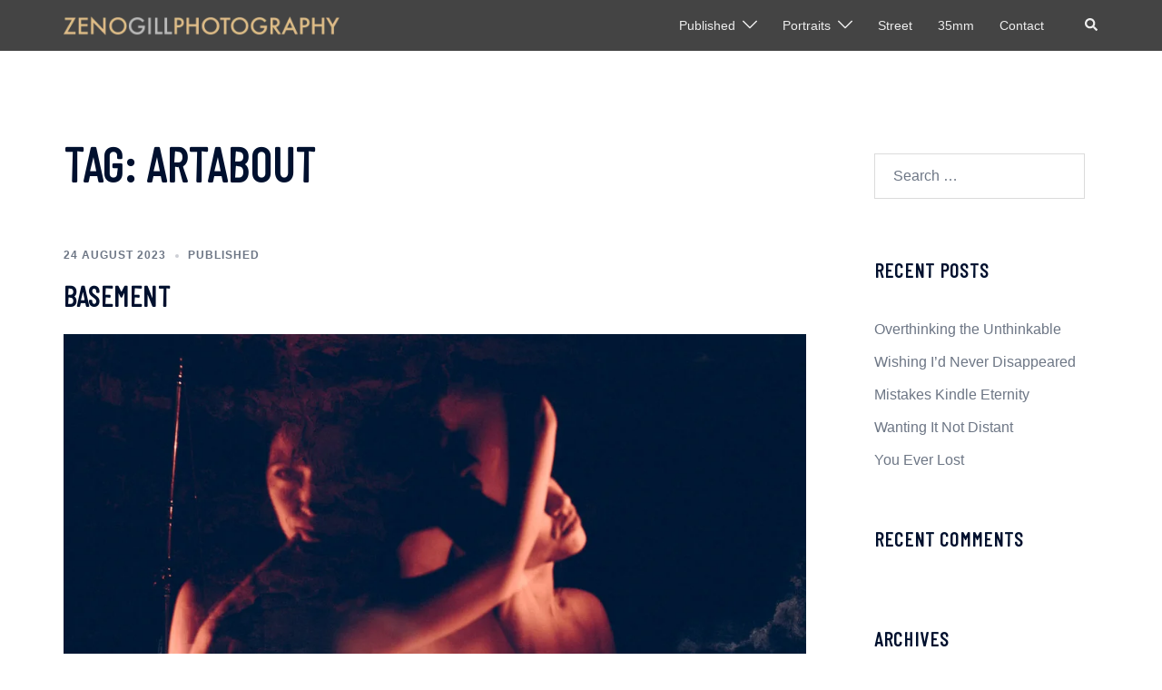

--- FILE ---
content_type: text/html; charset=UTF-8
request_url: https://zenogillphotography.com/tag/artabout/
body_size: 25839
content:
<!DOCTYPE html>
<html lang="en">
<head>
<meta charset="UTF-8">
<meta name="viewport" content="width=device-width, initial-scale=1">
<link rel="profile" href="http://gmpg.org/xfn/11">
<link rel="pingback" href="https://zenogillphotography.com/xmlrpc.php">

<meta name='robots' content='index, follow, max-image-preview:large, max-snippet:-1, max-video-preview:-1' />

	<!-- This site is optimized with the Yoast SEO plugin v26.7 - https://yoast.com/wordpress/plugins/seo/ -->
	<title>ArtAbout Archives - Zeno Gill Photography</title>
	<link rel="canonical" href="https://zenogillphotography.com/tag/artabout/" />
	<meta property="og:locale" content="en_US" />
	<meta property="og:type" content="article" />
	<meta property="og:title" content="ArtAbout Archives - Zeno Gill Photography" />
	<meta property="og:url" content="https://zenogillphotography.com/tag/artabout/" />
	<meta property="og:site_name" content="Zeno Gill Photography" />
	<script type="application/ld+json" class="yoast-schema-graph">{"@context":"https://schema.org","@graph":[{"@type":"CollectionPage","@id":"https://zenogillphotography.com/tag/artabout/","url":"https://zenogillphotography.com/tag/artabout/","name":"ArtAbout Archives - Zeno Gill Photography","isPartOf":{"@id":"https://zenogillphotography.com/#website"},"primaryImageOfPage":{"@id":"https://zenogillphotography.com/tag/artabout/#primaryimage"},"image":{"@id":"https://zenogillphotography.com/tag/artabout/#primaryimage"},"thumbnailUrl":"https://zenogillphotography.com/wp-content/uploads/2023/08/hanna-orio-topless-long-exposure.jpeg","breadcrumb":{"@id":"https://zenogillphotography.com/tag/artabout/#breadcrumb"},"inLanguage":"en"},{"@type":"ImageObject","inLanguage":"en","@id":"https://zenogillphotography.com/tag/artabout/#primaryimage","url":"https://zenogillphotography.com/wp-content/uploads/2023/08/hanna-orio-topless-long-exposure.jpeg","contentUrl":"https://zenogillphotography.com/wp-content/uploads/2023/08/hanna-orio-topless-long-exposure.jpeg","width":1024,"height":1024},{"@type":"BreadcrumbList","@id":"https://zenogillphotography.com/tag/artabout/#breadcrumb","itemListElement":[{"@type":"ListItem","position":1,"name":"Home","item":"https://zenogillphotography.com/"},{"@type":"ListItem","position":2,"name":"ArtAbout"}]},{"@type":"WebSite","@id":"https://zenogillphotography.com/#website","url":"https://zenogillphotography.com/","name":"Zeno Gill Photography","description":"","potentialAction":[{"@type":"SearchAction","target":{"@type":"EntryPoint","urlTemplate":"https://zenogillphotography.com/?s={search_term_string}"},"query-input":{"@type":"PropertyValueSpecification","valueRequired":true,"valueName":"search_term_string"}}],"inLanguage":"en"}]}</script>
	<!-- / Yoast SEO plugin. -->


<link rel='dns-prefetch' href='//www.googletagmanager.com' />
<link rel='dns-prefetch' href='//fonts.googleapis.com' />
<link rel="alternate" type="application/rss+xml" title="Zeno Gill Photography &raquo; Feed" href="https://zenogillphotography.com/feed/" />
<link rel="alternate" type="application/rss+xml" title="Zeno Gill Photography &raquo; Comments Feed" href="https://zenogillphotography.com/comments/feed/" />
<link rel="alternate" type="application/rss+xml" title="Zeno Gill Photography &raquo; ArtAbout Tag Feed" href="https://zenogillphotography.com/tag/artabout/feed/" />
<style id='wp-img-auto-sizes-contain-inline-css' type='text/css'>
img:is([sizes=auto i],[sizes^="auto," i]){contain-intrinsic-size:3000px 1500px}
/*# sourceURL=wp-img-auto-sizes-contain-inline-css */
</style>
<link rel='stylesheet' id='twb-open-sans-css' href='https://fonts.googleapis.com/css?family=Open+Sans%3A300%2C400%2C500%2C600%2C700%2C800&#038;display=swap&#038;ver=ac35ba5f14b31a50d5c170169a53e785' type='text/css' media='all' />
<link rel='stylesheet' id='twbbwg-global-css' href='https://zenogillphotography.com/wp-content/plugins/photo-gallery/booster/assets/css/global.css?ver=1.0.0' type='text/css' media='all' />
<link rel='stylesheet' id='pt-cv-public-style-css' href='https://zenogillphotography.com/wp-content/plugins/content-views-query-and-display-post-page/public/assets/css/cv.css?ver=4.2.1' type='text/css' media='all' />
<link rel='stylesheet' id='jquery.prettyphoto-css' href='https://zenogillphotography.com/wp-content/plugins/wp-video-lightbox/css/prettyPhoto.css?ver=ac35ba5f14b31a50d5c170169a53e785' type='text/css' media='all' />
<link rel='stylesheet' id='video-lightbox-css' href='https://zenogillphotography.com/wp-content/plugins/wp-video-lightbox/wp-video-lightbox.css?ver=ac35ba5f14b31a50d5c170169a53e785' type='text/css' media='all' />
<link rel='stylesheet' id='sydney-bootstrap-css' href='https://zenogillphotography.com/wp-content/themes/sydney/css/bootstrap/bootstrap.min.css?ver=1' type='text/css' media='all' />
<link rel='stylesheet' id='wp-block-library-css' href='https://zenogillphotography.com/wp-includes/css/dist/block-library/style.min.css?ver=ac35ba5f14b31a50d5c170169a53e785' type='text/css' media='all' />
<style id='global-styles-inline-css' type='text/css'>
:root{--wp--preset--aspect-ratio--square: 1;--wp--preset--aspect-ratio--4-3: 4/3;--wp--preset--aspect-ratio--3-4: 3/4;--wp--preset--aspect-ratio--3-2: 3/2;--wp--preset--aspect-ratio--2-3: 2/3;--wp--preset--aspect-ratio--16-9: 16/9;--wp--preset--aspect-ratio--9-16: 9/16;--wp--preset--color--black: #000000;--wp--preset--color--cyan-bluish-gray: #abb8c3;--wp--preset--color--white: #ffffff;--wp--preset--color--pale-pink: #f78da7;--wp--preset--color--vivid-red: #cf2e2e;--wp--preset--color--luminous-vivid-orange: #ff6900;--wp--preset--color--luminous-vivid-amber: #fcb900;--wp--preset--color--light-green-cyan: #7bdcb5;--wp--preset--color--vivid-green-cyan: #00d084;--wp--preset--color--pale-cyan-blue: #8ed1fc;--wp--preset--color--vivid-cyan-blue: #0693e3;--wp--preset--color--vivid-purple: #9b51e0;--wp--preset--color--global-color-1: var(--sydney-global-color-1);--wp--preset--color--global-color-2: var(--sydney-global-color-2);--wp--preset--color--global-color-3: var(--sydney-global-color-3);--wp--preset--color--global-color-4: var(--sydney-global-color-4);--wp--preset--color--global-color-5: var(--sydney-global-color-5);--wp--preset--color--global-color-6: var(--sydney-global-color-6);--wp--preset--color--global-color-7: var(--sydney-global-color-7);--wp--preset--color--global-color-8: var(--sydney-global-color-8);--wp--preset--color--global-color-9: var(--sydney-global-color-9);--wp--preset--gradient--vivid-cyan-blue-to-vivid-purple: linear-gradient(135deg,rgb(6,147,227) 0%,rgb(155,81,224) 100%);--wp--preset--gradient--light-green-cyan-to-vivid-green-cyan: linear-gradient(135deg,rgb(122,220,180) 0%,rgb(0,208,130) 100%);--wp--preset--gradient--luminous-vivid-amber-to-luminous-vivid-orange: linear-gradient(135deg,rgb(252,185,0) 0%,rgb(255,105,0) 100%);--wp--preset--gradient--luminous-vivid-orange-to-vivid-red: linear-gradient(135deg,rgb(255,105,0) 0%,rgb(207,46,46) 100%);--wp--preset--gradient--very-light-gray-to-cyan-bluish-gray: linear-gradient(135deg,rgb(238,238,238) 0%,rgb(169,184,195) 100%);--wp--preset--gradient--cool-to-warm-spectrum: linear-gradient(135deg,rgb(74,234,220) 0%,rgb(151,120,209) 20%,rgb(207,42,186) 40%,rgb(238,44,130) 60%,rgb(251,105,98) 80%,rgb(254,248,76) 100%);--wp--preset--gradient--blush-light-purple: linear-gradient(135deg,rgb(255,206,236) 0%,rgb(152,150,240) 100%);--wp--preset--gradient--blush-bordeaux: linear-gradient(135deg,rgb(254,205,165) 0%,rgb(254,45,45) 50%,rgb(107,0,62) 100%);--wp--preset--gradient--luminous-dusk: linear-gradient(135deg,rgb(255,203,112) 0%,rgb(199,81,192) 50%,rgb(65,88,208) 100%);--wp--preset--gradient--pale-ocean: linear-gradient(135deg,rgb(255,245,203) 0%,rgb(182,227,212) 50%,rgb(51,167,181) 100%);--wp--preset--gradient--electric-grass: linear-gradient(135deg,rgb(202,248,128) 0%,rgb(113,206,126) 100%);--wp--preset--gradient--midnight: linear-gradient(135deg,rgb(2,3,129) 0%,rgb(40,116,252) 100%);--wp--preset--font-size--small: 13px;--wp--preset--font-size--medium: 20px;--wp--preset--font-size--large: 36px;--wp--preset--font-size--x-large: 42px;--wp--preset--spacing--20: 10px;--wp--preset--spacing--30: 20px;--wp--preset--spacing--40: 30px;--wp--preset--spacing--50: clamp(30px, 5vw, 60px);--wp--preset--spacing--60: clamp(30px, 7vw, 80px);--wp--preset--spacing--70: clamp(50px, 7vw, 100px);--wp--preset--spacing--80: clamp(50px, 10vw, 120px);--wp--preset--shadow--natural: 6px 6px 9px rgba(0, 0, 0, 0.2);--wp--preset--shadow--deep: 12px 12px 50px rgba(0, 0, 0, 0.4);--wp--preset--shadow--sharp: 6px 6px 0px rgba(0, 0, 0, 0.2);--wp--preset--shadow--outlined: 6px 6px 0px -3px rgb(255, 255, 255), 6px 6px rgb(0, 0, 0);--wp--preset--shadow--crisp: 6px 6px 0px rgb(0, 0, 0);}:root { --wp--style--global--content-size: 740px;--wp--style--global--wide-size: 1140px; }:where(body) { margin: 0; }.wp-site-blocks { padding-top: var(--wp--style--root--padding-top); padding-bottom: var(--wp--style--root--padding-bottom); }.has-global-padding { padding-right: var(--wp--style--root--padding-right); padding-left: var(--wp--style--root--padding-left); }.has-global-padding > .alignfull { margin-right: calc(var(--wp--style--root--padding-right) * -1); margin-left: calc(var(--wp--style--root--padding-left) * -1); }.has-global-padding :where(:not(.alignfull.is-layout-flow) > .has-global-padding:not(.wp-block-block, .alignfull)) { padding-right: 0; padding-left: 0; }.has-global-padding :where(:not(.alignfull.is-layout-flow) > .has-global-padding:not(.wp-block-block, .alignfull)) > .alignfull { margin-left: 0; margin-right: 0; }.wp-site-blocks > .alignleft { float: left; margin-right: 2em; }.wp-site-blocks > .alignright { float: right; margin-left: 2em; }.wp-site-blocks > .aligncenter { justify-content: center; margin-left: auto; margin-right: auto; }:where(.wp-site-blocks) > * { margin-block-start: 24px; margin-block-end: 0; }:where(.wp-site-blocks) > :first-child { margin-block-start: 0; }:where(.wp-site-blocks) > :last-child { margin-block-end: 0; }:root { --wp--style--block-gap: 24px; }:root :where(.is-layout-flow) > :first-child{margin-block-start: 0;}:root :where(.is-layout-flow) > :last-child{margin-block-end: 0;}:root :where(.is-layout-flow) > *{margin-block-start: 24px;margin-block-end: 0;}:root :where(.is-layout-constrained) > :first-child{margin-block-start: 0;}:root :where(.is-layout-constrained) > :last-child{margin-block-end: 0;}:root :where(.is-layout-constrained) > *{margin-block-start: 24px;margin-block-end: 0;}:root :where(.is-layout-flex){gap: 24px;}:root :where(.is-layout-grid){gap: 24px;}.is-layout-flow > .alignleft{float: left;margin-inline-start: 0;margin-inline-end: 2em;}.is-layout-flow > .alignright{float: right;margin-inline-start: 2em;margin-inline-end: 0;}.is-layout-flow > .aligncenter{margin-left: auto !important;margin-right: auto !important;}.is-layout-constrained > .alignleft{float: left;margin-inline-start: 0;margin-inline-end: 2em;}.is-layout-constrained > .alignright{float: right;margin-inline-start: 2em;margin-inline-end: 0;}.is-layout-constrained > .aligncenter{margin-left: auto !important;margin-right: auto !important;}.is-layout-constrained > :where(:not(.alignleft):not(.alignright):not(.alignfull)){max-width: var(--wp--style--global--content-size);margin-left: auto !important;margin-right: auto !important;}.is-layout-constrained > .alignwide{max-width: var(--wp--style--global--wide-size);}body .is-layout-flex{display: flex;}.is-layout-flex{flex-wrap: wrap;align-items: center;}.is-layout-flex > :is(*, div){margin: 0;}body .is-layout-grid{display: grid;}.is-layout-grid > :is(*, div){margin: 0;}body{--wp--style--root--padding-top: 0px;--wp--style--root--padding-right: 0px;--wp--style--root--padding-bottom: 0px;--wp--style--root--padding-left: 0px;}a:where(:not(.wp-element-button)){text-decoration: underline;}:root :where(.wp-element-button, .wp-block-button__link){background-color: #32373c;border-width: 0;color: #fff;font-family: inherit;font-size: inherit;font-style: inherit;font-weight: inherit;letter-spacing: inherit;line-height: inherit;padding-top: calc(0.667em + 2px);padding-right: calc(1.333em + 2px);padding-bottom: calc(0.667em + 2px);padding-left: calc(1.333em + 2px);text-decoration: none;text-transform: inherit;}.has-black-color{color: var(--wp--preset--color--black) !important;}.has-cyan-bluish-gray-color{color: var(--wp--preset--color--cyan-bluish-gray) !important;}.has-white-color{color: var(--wp--preset--color--white) !important;}.has-pale-pink-color{color: var(--wp--preset--color--pale-pink) !important;}.has-vivid-red-color{color: var(--wp--preset--color--vivid-red) !important;}.has-luminous-vivid-orange-color{color: var(--wp--preset--color--luminous-vivid-orange) !important;}.has-luminous-vivid-amber-color{color: var(--wp--preset--color--luminous-vivid-amber) !important;}.has-light-green-cyan-color{color: var(--wp--preset--color--light-green-cyan) !important;}.has-vivid-green-cyan-color{color: var(--wp--preset--color--vivid-green-cyan) !important;}.has-pale-cyan-blue-color{color: var(--wp--preset--color--pale-cyan-blue) !important;}.has-vivid-cyan-blue-color{color: var(--wp--preset--color--vivid-cyan-blue) !important;}.has-vivid-purple-color{color: var(--wp--preset--color--vivid-purple) !important;}.has-global-color-1-color{color: var(--wp--preset--color--global-color-1) !important;}.has-global-color-2-color{color: var(--wp--preset--color--global-color-2) !important;}.has-global-color-3-color{color: var(--wp--preset--color--global-color-3) !important;}.has-global-color-4-color{color: var(--wp--preset--color--global-color-4) !important;}.has-global-color-5-color{color: var(--wp--preset--color--global-color-5) !important;}.has-global-color-6-color{color: var(--wp--preset--color--global-color-6) !important;}.has-global-color-7-color{color: var(--wp--preset--color--global-color-7) !important;}.has-global-color-8-color{color: var(--wp--preset--color--global-color-8) !important;}.has-global-color-9-color{color: var(--wp--preset--color--global-color-9) !important;}.has-black-background-color{background-color: var(--wp--preset--color--black) !important;}.has-cyan-bluish-gray-background-color{background-color: var(--wp--preset--color--cyan-bluish-gray) !important;}.has-white-background-color{background-color: var(--wp--preset--color--white) !important;}.has-pale-pink-background-color{background-color: var(--wp--preset--color--pale-pink) !important;}.has-vivid-red-background-color{background-color: var(--wp--preset--color--vivid-red) !important;}.has-luminous-vivid-orange-background-color{background-color: var(--wp--preset--color--luminous-vivid-orange) !important;}.has-luminous-vivid-amber-background-color{background-color: var(--wp--preset--color--luminous-vivid-amber) !important;}.has-light-green-cyan-background-color{background-color: var(--wp--preset--color--light-green-cyan) !important;}.has-vivid-green-cyan-background-color{background-color: var(--wp--preset--color--vivid-green-cyan) !important;}.has-pale-cyan-blue-background-color{background-color: var(--wp--preset--color--pale-cyan-blue) !important;}.has-vivid-cyan-blue-background-color{background-color: var(--wp--preset--color--vivid-cyan-blue) !important;}.has-vivid-purple-background-color{background-color: var(--wp--preset--color--vivid-purple) !important;}.has-global-color-1-background-color{background-color: var(--wp--preset--color--global-color-1) !important;}.has-global-color-2-background-color{background-color: var(--wp--preset--color--global-color-2) !important;}.has-global-color-3-background-color{background-color: var(--wp--preset--color--global-color-3) !important;}.has-global-color-4-background-color{background-color: var(--wp--preset--color--global-color-4) !important;}.has-global-color-5-background-color{background-color: var(--wp--preset--color--global-color-5) !important;}.has-global-color-6-background-color{background-color: var(--wp--preset--color--global-color-6) !important;}.has-global-color-7-background-color{background-color: var(--wp--preset--color--global-color-7) !important;}.has-global-color-8-background-color{background-color: var(--wp--preset--color--global-color-8) !important;}.has-global-color-9-background-color{background-color: var(--wp--preset--color--global-color-9) !important;}.has-black-border-color{border-color: var(--wp--preset--color--black) !important;}.has-cyan-bluish-gray-border-color{border-color: var(--wp--preset--color--cyan-bluish-gray) !important;}.has-white-border-color{border-color: var(--wp--preset--color--white) !important;}.has-pale-pink-border-color{border-color: var(--wp--preset--color--pale-pink) !important;}.has-vivid-red-border-color{border-color: var(--wp--preset--color--vivid-red) !important;}.has-luminous-vivid-orange-border-color{border-color: var(--wp--preset--color--luminous-vivid-orange) !important;}.has-luminous-vivid-amber-border-color{border-color: var(--wp--preset--color--luminous-vivid-amber) !important;}.has-light-green-cyan-border-color{border-color: var(--wp--preset--color--light-green-cyan) !important;}.has-vivid-green-cyan-border-color{border-color: var(--wp--preset--color--vivid-green-cyan) !important;}.has-pale-cyan-blue-border-color{border-color: var(--wp--preset--color--pale-cyan-blue) !important;}.has-vivid-cyan-blue-border-color{border-color: var(--wp--preset--color--vivid-cyan-blue) !important;}.has-vivid-purple-border-color{border-color: var(--wp--preset--color--vivid-purple) !important;}.has-global-color-1-border-color{border-color: var(--wp--preset--color--global-color-1) !important;}.has-global-color-2-border-color{border-color: var(--wp--preset--color--global-color-2) !important;}.has-global-color-3-border-color{border-color: var(--wp--preset--color--global-color-3) !important;}.has-global-color-4-border-color{border-color: var(--wp--preset--color--global-color-4) !important;}.has-global-color-5-border-color{border-color: var(--wp--preset--color--global-color-5) !important;}.has-global-color-6-border-color{border-color: var(--wp--preset--color--global-color-6) !important;}.has-global-color-7-border-color{border-color: var(--wp--preset--color--global-color-7) !important;}.has-global-color-8-border-color{border-color: var(--wp--preset--color--global-color-8) !important;}.has-global-color-9-border-color{border-color: var(--wp--preset--color--global-color-9) !important;}.has-vivid-cyan-blue-to-vivid-purple-gradient-background{background: var(--wp--preset--gradient--vivid-cyan-blue-to-vivid-purple) !important;}.has-light-green-cyan-to-vivid-green-cyan-gradient-background{background: var(--wp--preset--gradient--light-green-cyan-to-vivid-green-cyan) !important;}.has-luminous-vivid-amber-to-luminous-vivid-orange-gradient-background{background: var(--wp--preset--gradient--luminous-vivid-amber-to-luminous-vivid-orange) !important;}.has-luminous-vivid-orange-to-vivid-red-gradient-background{background: var(--wp--preset--gradient--luminous-vivid-orange-to-vivid-red) !important;}.has-very-light-gray-to-cyan-bluish-gray-gradient-background{background: var(--wp--preset--gradient--very-light-gray-to-cyan-bluish-gray) !important;}.has-cool-to-warm-spectrum-gradient-background{background: var(--wp--preset--gradient--cool-to-warm-spectrum) !important;}.has-blush-light-purple-gradient-background{background: var(--wp--preset--gradient--blush-light-purple) !important;}.has-blush-bordeaux-gradient-background{background: var(--wp--preset--gradient--blush-bordeaux) !important;}.has-luminous-dusk-gradient-background{background: var(--wp--preset--gradient--luminous-dusk) !important;}.has-pale-ocean-gradient-background{background: var(--wp--preset--gradient--pale-ocean) !important;}.has-electric-grass-gradient-background{background: var(--wp--preset--gradient--electric-grass) !important;}.has-midnight-gradient-background{background: var(--wp--preset--gradient--midnight) !important;}.has-small-font-size{font-size: var(--wp--preset--font-size--small) !important;}.has-medium-font-size{font-size: var(--wp--preset--font-size--medium) !important;}.has-large-font-size{font-size: var(--wp--preset--font-size--large) !important;}.has-x-large-font-size{font-size: var(--wp--preset--font-size--x-large) !important;}
/*# sourceURL=global-styles-inline-css */
</style>

<link rel='stylesheet' id='bwg_fonts-css' href='https://zenogillphotography.com/wp-content/plugins/photo-gallery/css/bwg-fonts/fonts.css?ver=0.0.1' type='text/css' media='all' />
<link rel='stylesheet' id='sumoselect-css' href='https://zenogillphotography.com/wp-content/plugins/photo-gallery/css/sumoselect.min.css?ver=3.4.6' type='text/css' media='all' />
<link rel='stylesheet' id='mCustomScrollbar-css' href='https://zenogillphotography.com/wp-content/plugins/photo-gallery/css/jquery.mCustomScrollbar.min.css?ver=3.1.5' type='text/css' media='all' />
<link rel='stylesheet' id='bwg_googlefonts-css' href='https://fonts.googleapis.com/css?family=Ubuntu&#038;subset=greek,latin,greek-ext,vietnamese,cyrillic-ext,latin-ext,cyrillic' type='text/css' media='all' />
<link rel='stylesheet' id='bwg_frontend-css' href='https://zenogillphotography.com/wp-content/plugins/photo-gallery/css/styles.min.css?ver=1.8.35' type='text/css' media='all' />
<link rel='stylesheet' id='wp-show-posts-css' href='https://zenogillphotography.com/wp-content/plugins/wp-show-posts/css/wp-show-posts-min.css?ver=1.1.6' type='text/css' media='all' />
<link rel='stylesheet' id='ye_dynamic-css' href='https://zenogillphotography.com/wp-content/plugins/youtube-embed/css/main.min.css?ver=5.4' type='text/css' media='all' />
<link rel='stylesheet' id='sydney-google-fonts-css' href='https://fonts.googleapis.com/css2?family=Barlow+Condensed%3Awght%40400&#038;display=swap&#038;ver=20250902' type='text/css' media='all' />
<link rel='stylesheet' id='sydney-style-min-css' href='https://zenogillphotography.com/wp-content/themes/sydney/css/styles.min.css?ver=20250404' type='text/css' media='all' />
<style id='sydney-style-min-inline-css' type='text/css'>
.woocommerce ul.products li.product{text-align:center;}html{scroll-behavior:smooth;}.header-image{background-size:cover;}.header-image{height:300px;}:root{--sydney-global-color-1:;--sydney-global-color-2:#b73d3d;--sydney-global-color-3:#233452;--sydney-global-color-4:#00102E;--sydney-global-color-5:#6d7685;--sydney-global-color-6:#00102E;--sydney-global-color-7:#F4F5F7;--sydney-global-color-8:#dbdbdb;--sydney-global-color-9:#ffffff;}.llms-student-dashboard .llms-button-secondary:hover,.llms-button-action:hover,.read-more-gt,.widget-area .widget_fp_social a,#mainnav ul li a:hover,.sydney_contact_info_widget span,.roll-team .team-content .name,.roll-team .team-item .team-pop .team-social li:hover a,.roll-infomation li.address:before,.roll-infomation li.phone:before,.roll-infomation li.email:before,.roll-testimonials .name,.roll-button.border,.roll-button:hover,.roll-icon-list .icon i,.roll-icon-list .content h3 a:hover,.roll-icon-box.white .content h3 a,.roll-icon-box .icon i,.roll-icon-box .content h3 a:hover,.switcher-container .switcher-icon a:focus,.go-top:hover,.hentry .meta-post a:hover,#mainnav > ul > li > a.active,#mainnav > ul > li > a:hover,button:hover,input[type="button"]:hover,input[type="reset"]:hover,input[type="submit"]:hover,.text-color,.social-menu-widget a,.social-menu-widget a:hover,.archive .team-social li a,a,h1 a,h2 a,h3 a,h4 a,h5 a,h6 a,.classic-alt .meta-post a,.single .hentry .meta-post a,.content-area.modern .hentry .meta-post span:before,.content-area.modern .post-cat{color:var(--sydney-global-color-1)}.llms-student-dashboard .llms-button-secondary,.llms-button-action,.woocommerce #respond input#submit,.woocommerce a.button,.woocommerce button.button,.woocommerce input.button,.project-filter li a.active,.project-filter li a:hover,.preloader .pre-bounce1,.preloader .pre-bounce2,.roll-team .team-item .team-pop,.roll-progress .progress-animate,.roll-socials li a:hover,.roll-project .project-item .project-pop,.roll-project .project-filter li.active,.roll-project .project-filter li:hover,.roll-button.light:hover,.roll-button.border:hover,.roll-button,.roll-icon-box.white .icon,.owl-theme .owl-controls .owl-page.active span,.owl-theme .owl-controls.clickable .owl-page:hover span,.go-top,.bottom .socials li:hover a,.sidebar .widget:before,.blog-pagination ul li.active,.blog-pagination ul li:hover a,.content-area .hentry:after,.text-slider .maintitle:after,.error-wrap #search-submit:hover,#mainnav .sub-menu li:hover > a,#mainnav ul li ul:after,button,input[type="button"],input[type="reset"],input[type="submit"],.panel-grid-cell .widget-title:after,.cart-amount{background-color:var(--sydney-global-color-1)}.llms-student-dashboard .llms-button-secondary,.llms-student-dashboard .llms-button-secondary:hover,.llms-button-action,.llms-button-action:hover,.roll-socials li a:hover,.roll-socials li a,.roll-button.light:hover,.roll-button.border,.roll-button,.roll-icon-list .icon,.roll-icon-box .icon,.owl-theme .owl-controls .owl-page span,.comment .comment-detail,.widget-tags .tag-list a:hover,.blog-pagination ul li,.error-wrap #search-submit:hover,textarea:focus,input[type="text"]:focus,input[type="password"]:focus,input[type="date"]:focus,input[type="number"]:focus,input[type="email"]:focus,input[type="url"]:focus,input[type="search"]:focus,input[type="tel"]:focus,button,input[type="button"],input[type="reset"],input[type="submit"],.archive .team-social li a{border-color:var(--sydney-global-color-1)}.sydney_contact_info_widget span{fill:var(--sydney-global-color-1);}.go-top:hover svg{stroke:var(--sydney-global-color-1);}.site-header.float-header{background-color:rgba(0,0,0,0.9);}@media only screen and (max-width:1024px){.site-header{background-color:#000000;}}#mainnav ul li a,#mainnav ul li::before{color:#ffffff}#mainnav .sub-menu li a{color:#ffffff}#mainnav .sub-menu li a{background:#1c1c1c}.text-slider .maintitle,.text-slider .subtitle{color:#ffffff}body{color:}#secondary{background-color:#ffffff}#secondary,#secondary a:not(.wp-block-button__link){color:#6d7685}.btn-menu .sydney-svg-icon{fill:#ffffff}#mainnav ul li a:hover,.main-header #mainnav .menu > li > a:hover{color:#ddaa4b}.overlay{background-color:#000000}.page-wrap{padding-top:83px;}.page-wrap{padding-bottom:100px;}@media only screen and (max-width:1025px){.mobile-slide{display:block;}.slide-item{background-image:none !important;}.header-slider{}.slide-item{height:auto !important;}.slide-inner{min-height:initial;}}.go-top.show{border-radius:2px;bottom:10px;}.go-top.position-right{right:20px;}.go-top.position-left{left:20px;}.go-top{background-color:;}.go-top:hover{background-color:;}.go-top{color:;}.go-top svg{stroke:;}.go-top:hover{color:;}.go-top:hover svg{stroke:;}.go-top .sydney-svg-icon,.go-top .sydney-svg-icon svg{width:16px;height:16px;}.go-top{padding:15px;}@media (min-width:992px){.site-info{font-size:16px;}}@media (min-width:576px) and (max-width:991px){.site-info{font-size:16px;}}@media (max-width:575px){.site-info{font-size:16px;}}.site-info{border-top:0;}.footer-widgets-grid{gap:30px;}@media (min-width:992px){.footer-widgets-grid{padding-top:95px;padding-bottom:95px;}}@media (min-width:576px) and (max-width:991px){.footer-widgets-grid{padding-top:60px;padding-bottom:60px;}}@media (max-width:575px){.footer-widgets-grid{padding-top:60px;padding-bottom:60px;}}@media (min-width:992px){.sidebar-column .widget .widget-title{font-size:22px;}}@media (min-width:576px) and (max-width:991px){.sidebar-column .widget .widget-title{font-size:22px;}}@media (max-width:575px){.sidebar-column .widget .widget-title{font-size:22px;}}@media (min-width:992px){.footer-widgets{font-size:16px;}}@media (min-width:576px) and (max-width:991px){.footer-widgets{font-size:16px;}}@media (max-width:575px){.footer-widgets{font-size:16px;}}.footer-widgets{background-color:;}.sidebar-column .widget .widget-title{color:;}.sidebar-column .widget h1,.sidebar-column .widget h2,.sidebar-column .widget h3,.sidebar-column .widget h4,.sidebar-column .widget h5,.sidebar-column .widget h6{color:;}.sidebar-column .widget{color:;}#sidebar-footer .widget a{color:;}#sidebar-footer .widget a:hover{color:;}.site-footer{background-color:;}.site-info,.site-info a{color:;}.site-info .sydney-svg-icon svg{fill:;}.site-info{padding-top:20px;padding-bottom:20px;}@media (min-width:992px){button,.roll-button,a.button,.wp-block-button__link,.wp-block-button.is-style-outline a,input[type="button"],input[type="reset"],input[type="submit"]{padding-top:12px;padding-bottom:12px;}}@media (min-width:576px) and (max-width:991px){button,.roll-button,a.button,.wp-block-button__link,.wp-block-button.is-style-outline a,input[type="button"],input[type="reset"],input[type="submit"]{padding-top:12px;padding-bottom:12px;}}@media (max-width:575px){button,.roll-button,a.button,.wp-block-button__link,.wp-block-button.is-style-outline a,input[type="button"],input[type="reset"],input[type="submit"]{padding-top:12px;padding-bottom:12px;}}@media (min-width:992px){button,.roll-button,a.button,.wp-block-button__link,.wp-block-button.is-style-outline a,input[type="button"],input[type="reset"],input[type="submit"]{padding-left:35px;padding-right:35px;}}@media (min-width:576px) and (max-width:991px){button,.roll-button,a.button,.wp-block-button__link,.wp-block-button.is-style-outline a,input[type="button"],input[type="reset"],input[type="submit"]{padding-left:35px;padding-right:35px;}}@media (max-width:575px){button,.roll-button,a.button,.wp-block-button__link,.wp-block-button.is-style-outline a,input[type="button"],input[type="reset"],input[type="submit"]{padding-left:35px;padding-right:35px;}}button,.roll-button,a.button,.wp-block-button__link,input[type="button"],input[type="reset"],input[type="submit"]{border-radius:0;}@media (min-width:992px){button,.roll-button,a.button,.wp-block-button__link,input[type="button"],input[type="reset"],input[type="submit"]{font-size:14px;}}@media (min-width:576px) and (max-width:991px){button,.roll-button,a.button,.wp-block-button__link,input[type="button"],input[type="reset"],input[type="submit"]{font-size:14px;}}@media (max-width:575px){button,.roll-button,a.button,.wp-block-button__link,input[type="button"],input[type="reset"],input[type="submit"]{font-size:14px;}}button,.roll-button,a.button,.wp-block-button__link,input[type="button"],input[type="reset"],input[type="submit"]{text-transform:uppercase;}button,.wp-element-button,div.wpforms-container-full:not(.wpforms-block) .wpforms-form input[type=submit],div.wpforms-container-full:not(.wpforms-block) .wpforms-form button[type=submit],div.wpforms-container-full:not(.wpforms-block) .wpforms-form .wpforms-page-button,.roll-button,a.button,.wp-block-button__link,input[type="button"],input[type="reset"],input[type="submit"]{background-color:;}button:hover,.wp-element-button:hover,div.wpforms-container-full:not(.wpforms-block) .wpforms-form input[type=submit]:hover,div.wpforms-container-full:not(.wpforms-block) .wpforms-form button[type=submit]:hover,div.wpforms-container-full:not(.wpforms-block) .wpforms-form .wpforms-page-button:hover,.roll-button:hover,a.button:hover,.wp-block-button__link:hover,input[type="button"]:hover,input[type="reset"]:hover,input[type="submit"]:hover{background-color:;}button,#sidebar-footer a.wp-block-button__link,.wp-element-button,div.wpforms-container-full:not(.wpforms-block) .wpforms-form input[type=submit],div.wpforms-container-full:not(.wpforms-block) .wpforms-form button[type=submit],div.wpforms-container-full:not(.wpforms-block) .wpforms-form .wpforms-page-button,.checkout-button.button,a.button,.wp-block-button__link,input[type="button"],input[type="reset"],input[type="submit"]{color:;}button:hover,#sidebar-footer .wp-block-button__link:hover,.wp-element-button:hover,div.wpforms-container-full:not(.wpforms-block) .wpforms-form input[type=submit]:hover,div.wpforms-container-full:not(.wpforms-block) .wpforms-form button[type=submit]:hover,div.wpforms-container-full:not(.wpforms-block) .wpforms-form .wpforms-page-button:hover,.roll-button:hover,a.button:hover,.wp-block-button__link:hover,input[type="button"]:hover,input[type="reset"]:hover,input[type="submit"]:hover{color:;}.is-style-outline .wp-block-button__link,div.wpforms-container-full:not(.wpforms-block) .wpforms-form input[type=submit],div.wpforms-container-full:not(.wpforms-block) .wpforms-form button[type=submit],div.wpforms-container-full:not(.wpforms-block) .wpforms-form .wpforms-page-button,.roll-button,.wp-block-button__link.is-style-outline,button,a.button,.wp-block-button__link,input[type="button"],input[type="reset"],input[type="submit"]{border-color:;}button:hover,div.wpforms-container-full:not(.wpforms-block) .wpforms-form input[type=submit]:hover,div.wpforms-container-full:not(.wpforms-block) .wpforms-form button[type=submit]:hover,div.wpforms-container-full:not(.wpforms-block) .wpforms-form .wpforms-page-button:hover,.roll-button:hover,a.button:hover,.wp-block-button__link:hover,input[type="button"]:hover,input[type="reset"]:hover,input[type="submit"]:hover{border-color:;}.posts-layout .list-image{width:30%;}.posts-layout .list-content{width:70%;}.content-area:not(.layout4):not(.layout6) .posts-layout .entry-thumb{margin:0 0 24px 0;}.layout4 .entry-thumb,.layout6 .entry-thumb{margin:0 24px 0 0;}.layout6 article:nth-of-type(even) .list-image .entry-thumb{margin:0 0 0 24px;}.posts-layout .entry-header{margin-bottom:24px;}.posts-layout .entry-meta.below-excerpt{margin:15px 0 0;}.posts-layout .entry-meta.above-title{margin:0 0 15px;}.single .entry-header .entry-title{color:;}.single .entry-header .entry-meta,.single .entry-header .entry-meta a{color:;}@media (min-width:992px){.single .entry-meta{font-size:12px;}}@media (min-width:576px) and (max-width:991px){.single .entry-meta{font-size:12px;}}@media (max-width:575px){.single .entry-meta{font-size:12px;}}@media (min-width:992px){.single .entry-header .entry-title{font-size:48px;}}@media (min-width:576px) and (max-width:991px){.single .entry-header .entry-title{font-size:32px;}}@media (max-width:575px){.single .entry-header .entry-title{font-size:32px;}}.posts-layout .entry-post{color:#233452;}.posts-layout .entry-title a{color:#00102E;}.posts-layout .author,.posts-layout .entry-meta a{color:#6d7685;}@media (min-width:992px){.posts-layout .entry-post{font-size:16px;}}@media (min-width:576px) and (max-width:991px){.posts-layout .entry-post{font-size:16px;}}@media (max-width:575px){.posts-layout .entry-post{font-size:16px;}}@media (min-width:992px){.posts-layout .entry-meta{font-size:12px;}}@media (min-width:576px) and (max-width:991px){.posts-layout .entry-meta{font-size:12px;}}@media (max-width:575px){.posts-layout .entry-meta{font-size:12px;}}@media (min-width:992px){.posts-layout .entry-title{font-size:32px;}}@media (min-width:576px) and (max-width:991px){.posts-layout .entry-title{font-size:32px;}}@media (max-width:575px){.posts-layout .entry-title{font-size:32px;}}.single .entry-header{margin-bottom:40px;}.single .entry-thumb{margin-bottom:40px;}.single .entry-meta-above{margin-bottom:24px;}.single .entry-meta-below{margin-top:24px;}@media (min-width:992px){.custom-logo-link img{max-width:21px;}}@media (min-width:576px) and (max-width:991px){.custom-logo-link img{max-width:100px;}}@media (max-width:575px){.custom-logo-link img{max-width:100px;}}.main-header,.bottom-header-row{border-bottom:0 solid rgba(255,255,255,0.1);}.header_layout_3,.header_layout_4,.header_layout_5{border-bottom:1px solid rgba(255,255,255,0.1);}.main-header:not(.sticky-active),.header-search-form{background-color:#444444;}.main-header.sticky-active{background-color:;}.main-header .site-title a,.main-header .site-description,.main-header #mainnav .menu > li > a,#mainnav .nav-menu > li > a,.main-header .header-contact a{color:;}.main-header .sydney-svg-icon svg,.main-header .dropdown-symbol .sydney-svg-icon svg{fill:;}.sticky-active .main-header .site-title a,.sticky-active .main-header .site-description,.sticky-active .main-header #mainnav .menu > li > a,.sticky-active .main-header .header-contact a,.sticky-active .main-header .logout-link,.sticky-active .main-header .html-item,.sticky-active .main-header .sydney-login-toggle{color:;}.sticky-active .main-header .sydney-svg-icon svg,.sticky-active .main-header .dropdown-symbol .sydney-svg-icon svg{fill:;}.bottom-header-row{background-color:;}.bottom-header-row,.bottom-header-row .header-contact a,.bottom-header-row #mainnav .menu > li > a{color:;}.bottom-header-row #mainnav .menu > li > a:hover{color:;}.bottom-header-row .header-item svg,.dropdown-symbol .sydney-svg-icon svg{fill:;}.main-header .site-header-inner,.main-header .top-header-row{padding-top:15px;padding-bottom:15px;}.bottom-header-inner{padding-top:15px;padding-bottom:15px;}.bottom-header-row #mainnav ul ul li,.main-header #mainnav ul ul li{background-color:#666666;}.bottom-header-row #mainnav ul ul li a,.bottom-header-row #mainnav ul ul li:hover a,.main-header #mainnav ul ul li:hover a,.main-header #mainnav ul ul li a{color:;}.bottom-header-row #mainnav ul ul li svg,.main-header #mainnav ul ul li svg{fill:;}.header-item .sydney-svg-icon{width:px;height:px;}.header-item .sydney-svg-icon svg{max-height:-2px;}.header-search-form{background-color:;}#mainnav .sub-menu li:hover>a,.main-header #mainnav ul ul li:hover>a{color:;}.main-header-cart .count-number{color:;}.main-header-cart .widget_shopping_cart .widgettitle:after,.main-header-cart .widget_shopping_cart .woocommerce-mini-cart__buttons:before{background-color:rgba(33,33,33,0.9);}.sydney-offcanvas-menu .mainnav ul li,.mobile-header-item.offcanvas-items,.mobile-header-item.offcanvas-items .social-profile{text-align:left;}.sydney-offcanvas-menu #mainnav ul li{text-align:left;}.sydney-offcanvas-menu #mainnav ul ul a{color:;}.sydney-offcanvas-menu #mainnav > div > ul > li > a{font-size:18px;}.sydney-offcanvas-menu #mainnav ul ul li a{font-size:16px;}.sydney-offcanvas-menu .mainnav a{padding:10px 0;}#masthead-mobile{background-color:;}#masthead-mobile .site-description,#masthead-mobile a:not(.button){color:;}#masthead-mobile svg{fill:;}.mobile-header{padding-top:15px;padding-bottom:15px;}.sydney-offcanvas-menu{background-color:#00102E;}.offcanvas-header-custom-text,.sydney-offcanvas-menu,.sydney-offcanvas-menu #mainnav a:not(.button),.sydney-offcanvas-menu a:not(.button){color:#ffffff;}.sydney-offcanvas-menu svg,.sydney-offcanvas-menu .dropdown-symbol .sydney-svg-icon svg{fill:#ffffff;}@media (min-width:992px){.site-logo{max-height:21px;}}@media (min-width:576px) and (max-width:991px){.site-logo{max-height:100px;}}@media (max-width:575px){.site-logo{max-height:100px;}}.site-title a,.site-title a:visited,.main-header .site-title a,.main-header .site-title a:visited{color:}.site-description,.main-header .site-description{color:}@media (min-width:992px){.site-title{font-size:32px;}}@media (min-width:576px) and (max-width:991px){.site-title{font-size:24px;}}@media (max-width:575px){.site-title{font-size:20px;}}@media (min-width:992px){.site-description{font-size:16px;}}@media (min-width:576px) and (max-width:991px){.site-description{font-size:16px;}}@media (max-width:575px){.site-description{font-size:16px;}}body{font-family:Quicksand,sans-serif;font-weight:regular;}h1,h2,h3,h4,h5,h6,.site-title{font-family:Barlow Condensed,sans-serif;font-weight:regular;}#mainnav > div > ul > li > a{text-transform:;}@media (min-width:992px){#mainnav > div > ul > li{font-size:14px;}}@media (min-width:576px) and (max-width:991px){#mainnav > div > ul > li{font-size:14px;}}@media (max-width:575px){#mainnav > div > ul > li{font-size:14px;}}@media (min-width:992px){.header-item{font-size:14px;}}@media (min-width:576px) and (max-width:991px){.header-item{font-size:14px;}}@media (max-width:575px){.header-item{font-size:14px;}}h1,h2,h3,h4,h5,h6,.site-title{text-decoration:;text-transform:uppercase;font-style:;line-height:1.2;letter-spacing:1px;}@media (min-width:992px){h1:not(.site-title){font-size:52px;}}@media (min-width:576px) and (max-width:991px){h1:not(.site-title){font-size:42px;}}@media (max-width:575px){h1:not(.site-title){font-size:32px;}}@media (min-width:992px){h2{font-size:42px;}}@media (min-width:576px) and (max-width:991px){h2{font-size:32px;}}@media (max-width:575px){h2{font-size:24px;}}@media (min-width:992px){h3{font-size:32px;}}@media (min-width:576px) and (max-width:991px){h3{font-size:24px;}}@media (max-width:575px){h3{font-size:20px;}}@media (min-width:992px){h4{font-size:24px;}}@media (min-width:576px) and (max-width:991px){h4{font-size:18px;}}@media (max-width:575px){h4{font-size:16px;}}@media (min-width:992px){h5{font-size:20px;}}@media (min-width:576px) and (max-width:991px){h5{font-size:16px;}}@media (max-width:575px){h5{font-size:16px;}}@media (min-width:992px){h6{font-size:18px;}}@media (min-width:576px) and (max-width:991px){h6{font-size:16px;}}@media (max-width:575px){h6{font-size:16px;}}p,.posts-layout .entry-post{text-decoration:}body,.posts-layout .entry-post{text-transform:;font-style:;line-height:1.68;letter-spacing:px;}@media (min-width:992px){body{font-size:16px;}}@media (min-width:576px) and (max-width:991px){body{font-size:16px;}}@media (max-width:575px){body{font-size:16px;}}@media (min-width:992px){.woocommerce div.product .product-gallery-summary .entry-title{font-size:32px;}}@media (min-width:576px) and (max-width:991px){.woocommerce div.product .product-gallery-summary .entry-title{font-size:32px;}}@media (max-width:575px){.woocommerce div.product .product-gallery-summary .entry-title{font-size:32px;}}@media (min-width:992px){.woocommerce div.product .product-gallery-summary .price .amount{font-size:24px;}}@media (min-width:576px) and (max-width:991px){.woocommerce div.product .product-gallery-summary .price .amount{font-size:24px;}}@media (max-width:575px){.woocommerce div.product .product-gallery-summary .price .amount{font-size:24px;}}.woocommerce ul.products li.product .col-md-7 > *,.woocommerce ul.products li.product .col-md-8 > *,.woocommerce ul.products li.product > *{margin-bottom:12px;}.wc-block-grid__product-onsale,span.onsale{border-radius:0;top:20px!important;left:20px!important;}.wc-block-grid__product-onsale,.products span.onsale{left:auto!important;right:20px;}.wc-block-grid__product-onsale,span.onsale{color:;}.wc-block-grid__product-onsale,span.onsale{background-color:;}ul.wc-block-grid__products li.wc-block-grid__product .wc-block-grid__product-title,ul.wc-block-grid__products li.wc-block-grid__product .woocommerce-loop-product__title,ul.wc-block-grid__products li.product .wc-block-grid__product-title,ul.wc-block-grid__products li.product .woocommerce-loop-product__title,ul.products li.wc-block-grid__product .wc-block-grid__product-title,ul.products li.wc-block-grid__product .woocommerce-loop-product__title,ul.products li.product .wc-block-grid__product-title,ul.products li.product .woocommerce-loop-product__title,ul.products li.product .woocommerce-loop-category__title,.woocommerce-loop-product__title .botiga-wc-loop-product__title{color:;}a.wc-forward:not(.checkout-button){color:;}a.wc-forward:not(.checkout-button):hover{color:;}.woocommerce-pagination li .page-numbers:hover{color:;}.woocommerce-sorting-wrapper{border-color:rgba(33,33,33,0.9);}ul.products li.product-category .woocommerce-loop-category__title{text-align:center;}ul.products li.product-category > a,ul.products li.product-category > a > img{border-radius:0;}.entry-content a:not(.button):not(.elementor-button-link):not(.wp-block-button__link){color:;}.entry-content a:not(.button):not(.elementor-button-link):not(.wp-block-button__link):hover{color:;}h1{color:;}h2{color:;}h3{color:;}h4{color:;}h5{color:;}h6{color:;}div.wpforms-container-full:not(.wpforms-block) .wpforms-form input[type=date],div.wpforms-container-full:not(.wpforms-block) .wpforms-form input[type=email],div.wpforms-container-full:not(.wpforms-block) .wpforms-form input[type=number],div.wpforms-container-full:not(.wpforms-block) .wpforms-form input[type=password],div.wpforms-container-full:not(.wpforms-block) .wpforms-form input[type=search],div.wpforms-container-full:not(.wpforms-block) .wpforms-form input[type=tel],div.wpforms-container-full:not(.wpforms-block) .wpforms-form input[type=text],div.wpforms-container-full:not(.wpforms-block) .wpforms-form input[type=url],div.wpforms-container-full:not(.wpforms-block) .wpforms-form select,div.wpforms-container-full:not(.wpforms-block) .wpforms-form textarea,input[type="text"],input[type="email"],input[type="url"],input[type="password"],input[type="search"],input[type="number"],input[type="tel"],input[type="date"],textarea,select,.woocommerce .select2-container .select2-selection--single,.woocommerce-page .select2-container .select2-selection--single,input[type="text"]:focus,input[type="email"]:focus,input[type="url"]:focus,input[type="password"]:focus,input[type="search"]:focus,input[type="number"]:focus,input[type="tel"]:focus,input[type="date"]:focus,textarea:focus,select:focus,.woocommerce .select2-container .select2-selection--single:focus,.woocommerce-page .select2-container .select2-selection--single:focus,.select2-container--default .select2-selection--single .select2-selection__rendered,.wp-block-search .wp-block-search__input,.wp-block-search .wp-block-search__input:focus{color:;}div.wpforms-container-full:not(.wpforms-block) .wpforms-form input[type=date],div.wpforms-container-full:not(.wpforms-block) .wpforms-form input[type=email],div.wpforms-container-full:not(.wpforms-block) .wpforms-form input[type=number],div.wpforms-container-full:not(.wpforms-block) .wpforms-form input[type=password],div.wpforms-container-full:not(.wpforms-block) .wpforms-form input[type=search],div.wpforms-container-full:not(.wpforms-block) .wpforms-form input[type=tel],div.wpforms-container-full:not(.wpforms-block) .wpforms-form input[type=text],div.wpforms-container-full:not(.wpforms-block) .wpforms-form input[type=url],div.wpforms-container-full:not(.wpforms-block) .wpforms-form select,div.wpforms-container-full:not(.wpforms-block) .wpforms-form textarea,input[type="text"],input[type="email"],input[type="url"],input[type="password"],input[type="search"],input[type="number"],input[type="tel"],input[type="date"],textarea,select,.woocommerce .select2-container .select2-selection--single,.woocommerce-page .select2-container .select2-selection--single,.woocommerce-cart .woocommerce-cart-form .actions .coupon input[type="text"]{background-color:;}div.wpforms-container-full:not(.wpforms-block) .wpforms-form input[type=date],div.wpforms-container-full:not(.wpforms-block) .wpforms-form input[type=email],div.wpforms-container-full:not(.wpforms-block) .wpforms-form input[type=number],div.wpforms-container-full:not(.wpforms-block) .wpforms-form input[type=password],div.wpforms-container-full:not(.wpforms-block) .wpforms-form input[type=search],div.wpforms-container-full:not(.wpforms-block) .wpforms-form input[type=tel],div.wpforms-container-full:not(.wpforms-block) .wpforms-form input[type=text],div.wpforms-container-full:not(.wpforms-block) .wpforms-form input[type=url],div.wpforms-container-full:not(.wpforms-block) .wpforms-form select,div.wpforms-container-full:not(.wpforms-block) .wpforms-form textarea,input[type="text"],input[type="email"],input[type="url"],input[type="password"],input[type="search"],input[type="number"],input[type="tel"],input[type="range"],input[type="date"],input[type="month"],input[type="week"],input[type="time"],input[type="datetime"],input[type="datetime-local"],input[type="color"],textarea,select,.woocommerce .select2-container .select2-selection--single,.woocommerce-page .select2-container .select2-selection--single,.woocommerce-account fieldset,.woocommerce-account .woocommerce-form-login,.woocommerce-account .woocommerce-form-register,.woocommerce-cart .woocommerce-cart-form .actions .coupon input[type="text"],.wp-block-search .wp-block-search__input{border-color:;}input::placeholder{color:;opacity:1;}input:-ms-input-placeholder{color:;}input::-ms-input-placeholder{color:;}img{border-radius:0;}@media (min-width:992px){.wp-caption-text,figcaption{font-size:16px;}}@media (min-width:576px) and (max-width:991px){.wp-caption-text,figcaption{font-size:16px;}}@media (max-width:575px){.wp-caption-text,figcaption{font-size:16px;}}.wp-caption-text,figcaption{color:;}
/*# sourceURL=sydney-style-min-inline-css */
</style>
<link rel='stylesheet' id='sydney-style-css' href='https://zenogillphotography.com/wp-content/themes/sydney/style.css?ver=20230821' type='text/css' media='all' />
<link rel='stylesheet' id='photonic-slider-css' href='https://zenogillphotography.com/wp-content/plugins/photonic/include/ext/splide/splide.min.css?ver=20260115-201026' type='text/css' media='all' />
<link rel='stylesheet' id='photonic-lightbox-css' href='https://zenogillphotography.com/wp-content/plugins/photonic/include/ext/swipebox/swipebox.min.css?ver=20260115-201026' type='text/css' media='all' />
<link rel='stylesheet' id='photonic-css' href='https://zenogillphotography.com/wp-content/plugins/photonic/include/css/front-end/core/photonic.min.css?ver=20260115-201026' type='text/css' media='all' />
<style id='photonic-inline-css' type='text/css'>
/* Retrieved from saved CSS */
.photonic-panel { background:  rgb(17,17,17)  !important;

	border-top: none;
	border-right: none;
	border-bottom: none;
	border-left: none;
 }
.photonic-flickr-stream .photonic-pad-photosets { margin: 10px; }
.photonic-flickr-stream .photonic-pad-galleries { margin: 10px; }
.photonic-flickr-stream .photonic-pad-photos { padding: 5px 10px; }
.photonic-google-stream .photonic-pad-photos { padding: 5px 10px; }
.photonic-zenfolio-stream .photonic-pad-photos { padding: 5px 10px; }
.photonic-zenfolio-stream .photonic-pad-photosets { margin: 5px 10px; }
.photonic-smug-stream .photonic-pad-albums { margin: 10px; }
.photonic-smug-stream .photonic-pad-photos { padding: 5px 10px; }
.photonic-random-layout .photonic-thumb { padding: 2px}
.photonic-masonry-layout .photonic-thumb { padding: 2px}
.photonic-mosaic-layout .photonic-thumb { padding: 2px}

/*# sourceURL=photonic-inline-css */
</style>
<link rel='stylesheet' id='__EPYT__style-css' href='https://zenogillphotography.com/wp-content/plugins/youtube-embed-plus/styles/ytprefs.min.css?ver=14.2.4' type='text/css' media='all' />
<style id='__EPYT__style-inline-css' type='text/css'>

                .epyt-gallery-thumb {
                        width: 33.333%;
                }
                
/*# sourceURL=__EPYT__style-inline-css */
</style>
<script type="text/javascript" src="https://zenogillphotography.com/wp-includes/js/jquery/jquery.min.js?ver=3.7.1" id="jquery-core-js"></script>
<script type="text/javascript" src="https://zenogillphotography.com/wp-includes/js/jquery/jquery-migrate.min.js?ver=3.4.1" id="jquery-migrate-js"></script>
<script type="text/javascript" src="https://zenogillphotography.com/wp-content/plugins/photo-gallery/booster/assets/js/circle-progress.js?ver=1.2.2" id="twbbwg-circle-js"></script>
<script type="text/javascript" id="twbbwg-global-js-extra">
/* <![CDATA[ */
var twb = {"nonce":"4b96a78234","ajax_url":"https://zenogillphotography.com/wp-admin/admin-ajax.php","plugin_url":"https://zenogillphotography.com/wp-content/plugins/photo-gallery/booster","href":"https://zenogillphotography.com/wp-admin/admin.php?page=twbbwg_photo-gallery"};
var twb = {"nonce":"4b96a78234","ajax_url":"https://zenogillphotography.com/wp-admin/admin-ajax.php","plugin_url":"https://zenogillphotography.com/wp-content/plugins/photo-gallery/booster","href":"https://zenogillphotography.com/wp-admin/admin.php?page=twbbwg_photo-gallery"};
//# sourceURL=twbbwg-global-js-extra
/* ]]> */
</script>
<script type="text/javascript" src="https://zenogillphotography.com/wp-content/plugins/photo-gallery/booster/assets/js/global.js?ver=1.0.0" id="twbbwg-global-js"></script>
<script type="text/javascript" src="https://zenogillphotography.com/wp-content/plugins/wp-video-lightbox/js/jquery.prettyPhoto.js?ver=3.1.6" id="jquery.prettyphoto-js"></script>
<script type="text/javascript" id="video-lightbox-js-extra">
/* <![CDATA[ */
var vlpp_vars = {"prettyPhoto_rel":"wp-video-lightbox","animation_speed":"fast","slideshow":"5000","autoplay_slideshow":"false","opacity":"0.80","show_title":"true","allow_resize":"true","allow_expand":"true","default_width":"640","default_height":"480","counter_separator_label":"/","theme":"pp_default","horizontal_padding":"20","hideflash":"false","wmode":"opaque","autoplay":"false","modal":"false","deeplinking":"false","overlay_gallery":"true","overlay_gallery_max":"30","keyboard_shortcuts":"true","ie6_fallback":"true"};
//# sourceURL=video-lightbox-js-extra
/* ]]> */
</script>
<script type="text/javascript" src="https://zenogillphotography.com/wp-content/plugins/wp-video-lightbox/js/video-lightbox.js?ver=3.1.6" id="video-lightbox-js"></script>
<script type="text/javascript" src="https://zenogillphotography.com/wp-content/plugins/photo-gallery/js/jquery.sumoselect.min.js?ver=3.4.6" id="sumoselect-js"></script>
<script type="text/javascript" src="https://zenogillphotography.com/wp-content/plugins/photo-gallery/js/tocca.min.js?ver=2.0.9" id="bwg_mobile-js"></script>
<script type="text/javascript" src="https://zenogillphotography.com/wp-content/plugins/photo-gallery/js/jquery.mCustomScrollbar.concat.min.js?ver=3.1.5" id="mCustomScrollbar-js"></script>
<script type="text/javascript" src="https://zenogillphotography.com/wp-content/plugins/photo-gallery/js/jquery.fullscreen.min.js?ver=0.6.0" id="jquery-fullscreen-js"></script>
<script type="text/javascript" id="bwg_frontend-js-extra">
/* <![CDATA[ */
var bwg_objectsL10n = {"bwg_field_required":"field is required.","bwg_mail_validation":"This is not a valid email address.","bwg_search_result":"There are no images matching your search.","bwg_select_tag":"Select Tag","bwg_order_by":"Order By","bwg_search":"Search","bwg_show_ecommerce":"Show Ecommerce","bwg_hide_ecommerce":"Hide Ecommerce","bwg_show_comments":"Show Comments","bwg_hide_comments":"Hide Comments","bwg_restore":"Restore","bwg_maximize":"Maximize","bwg_fullscreen":"Fullscreen","bwg_exit_fullscreen":"Exit Fullscreen","bwg_search_tag":"SEARCH...","bwg_tag_no_match":"No tags found","bwg_all_tags_selected":"All tags selected","bwg_tags_selected":"tags selected","play":"Play","pause":"Pause","is_pro":"","bwg_play":"Play","bwg_pause":"Pause","bwg_hide_info":"Hide info","bwg_show_info":"Show info","bwg_hide_rating":"Hide rating","bwg_show_rating":"Show rating","ok":"Ok","cancel":"Cancel","select_all":"Select all","lazy_load":"0","lazy_loader":"https://zenogillphotography.com/wp-content/plugins/photo-gallery/images/ajax_loader.png","front_ajax":"0","bwg_tag_see_all":"see all tags","bwg_tag_see_less":"see less tags"};
//# sourceURL=bwg_frontend-js-extra
/* ]]> */
</script>
<script type="text/javascript" src="https://zenogillphotography.com/wp-content/plugins/photo-gallery/js/scripts.min.js?ver=1.8.35" id="bwg_frontend-js"></script>

<!-- Google tag (gtag.js) snippet added by Site Kit -->
<!-- Google Analytics snippet added by Site Kit -->
<script type="text/javascript" src="https://www.googletagmanager.com/gtag/js?id=G-YF3CQ1VPLF" id="google_gtagjs-js" async></script>
<script type="text/javascript" id="google_gtagjs-js-after">
/* <![CDATA[ */
window.dataLayer = window.dataLayer || [];function gtag(){dataLayer.push(arguments);}
gtag("set","linker",{"domains":["zenogillphotography.com"]});
gtag("js", new Date());
gtag("set", "developer_id.dZTNiMT", true);
gtag("config", "G-YF3CQ1VPLF");
//# sourceURL=google_gtagjs-js-after
/* ]]> */
</script>
<script type="text/javascript" id="__ytprefs__-js-extra">
/* <![CDATA[ */
var _EPYT_ = {"ajaxurl":"https://zenogillphotography.com/wp-admin/admin-ajax.php","security":"755da1b09b","gallery_scrolloffset":"20","eppathtoscripts":"https://zenogillphotography.com/wp-content/plugins/youtube-embed-plus/scripts/","eppath":"https://zenogillphotography.com/wp-content/plugins/youtube-embed-plus/","epresponsiveselector":"[\"iframe.__youtube_prefs_widget__\"]","epdovol":"1","version":"14.2.4","evselector":"iframe.__youtube_prefs__[src], iframe[src*=\"youtube.com/embed/\"], iframe[src*=\"youtube-nocookie.com/embed/\"]","ajax_compat":"","maxres_facade":"eager","ytapi_load":"light","pause_others":"","stopMobileBuffer":"1","facade_mode":"","not_live_on_channel":""};
//# sourceURL=__ytprefs__-js-extra
/* ]]> */
</script>
<script type="text/javascript" src="https://zenogillphotography.com/wp-content/plugins/youtube-embed-plus/scripts/ytprefs.min.js?ver=14.2.4" id="__ytprefs__-js"></script>
<link rel="https://api.w.org/" href="https://zenogillphotography.com/wp-json/" /><link rel="alternate" title="JSON" type="application/json" href="https://zenogillphotography.com/wp-json/wp/v2/tags/119" /><link rel="EditURI" type="application/rsd+xml" title="RSD" href="https://zenogillphotography.com/xmlrpc.php?rsd" />

    <style id="amgg-masonry-css">
    .is-style-amgg-masonry.wp-block-gallery {
        display: block !important;
        column-count: 3;
        column-gap: 15px;
    }
    .is-style-amgg-masonry.wp-block-gallery .wp-block-image,
    .is-style-amgg-masonry.wp-block-gallery figure.wp-block-image {
        display: inline-block;
        width: 100% !important;
        margin: 0 0 15px 0 !important;
        break-inside: avoid;
    }
    .is-style-amgg-masonry.wp-block-gallery img {
        width: 100% !important;
        height: auto !important;
        display: block;
    }
    @media (max-width: 1024px) {
        .is-style-amgg-masonry.wp-block-gallery { column-count: 2; }
    }
    @media (max-width: 600px) {
        .is-style-amgg-masonry.wp-block-gallery { column-count: 1; }
    }
    </style>
    <meta name="generator" content="Site Kit by Google 1.170.0" /><script type="text/javascript">
(function(url){
	if(/(?:Chrome\/26\.0\.1410\.63 Safari\/537\.31|WordfenceTestMonBot)/.test(navigator.userAgent)){ return; }
	var addEvent = function(evt, handler) {
		if (window.addEventListener) {
			document.addEventListener(evt, handler, false);
		} else if (window.attachEvent) {
			document.attachEvent('on' + evt, handler);
		}
	};
	var removeEvent = function(evt, handler) {
		if (window.removeEventListener) {
			document.removeEventListener(evt, handler, false);
		} else if (window.detachEvent) {
			document.detachEvent('on' + evt, handler);
		}
	};
	var evts = 'contextmenu dblclick drag dragend dragenter dragleave dragover dragstart drop keydown keypress keyup mousedown mousemove mouseout mouseover mouseup mousewheel scroll'.split(' ');
	var logHuman = function() {
		if (window.wfLogHumanRan) { return; }
		window.wfLogHumanRan = true;
		var wfscr = document.createElement('script');
		wfscr.type = 'text/javascript';
		wfscr.async = true;
		wfscr.src = url + '&r=' + Math.random();
		(document.getElementsByTagName('head')[0]||document.getElementsByTagName('body')[0]).appendChild(wfscr);
		for (var i = 0; i < evts.length; i++) {
			removeEvent(evts[i], logHuman);
		}
	};
	for (var i = 0; i < evts.length; i++) {
		addEvent(evts[i], logHuman);
	}
})('//zenogillphotography.com/?wordfence_lh=1&hid=9EC899C2CFF1FAEDC01967446990AA61');
</script><style>.wpupg-grid { transition: height 0.8s; }</style><script>
            WP_VIDEO_LIGHTBOX_VERSION="1.9.12";
            WP_VID_LIGHTBOX_URL="https://zenogillphotography.com/wp-content/plugins/wp-video-lightbox";
                        function wpvl_paramReplace(name, string, value) {
                // Find the param with regex
                // Grab the first character in the returned string (should be ? or &)
                // Replace our href string with our new value, passing on the name and delimeter

                var re = new RegExp("[\?&]" + name + "=([^&#]*)");
                var matches = re.exec(string);
                var newString;

                if (matches === null) {
                    // if there are no params, append the parameter
                    newString = string + '?' + name + '=' + value;
                } else {
                    var delimeter = matches[0].charAt(0);
                    newString = string.replace(re, delimeter + name + "=" + value);
                }
                return newString;
            }
            </script><link rel="preconnect" href="//fonts.googleapis.com"><link rel="preconnect" href="https://fonts.gstatic.com" crossorigin><style type="text/css">.recentcomments a{display:inline !important;padding:0 !important;margin:0 !important;}</style><link rel="icon" href="https://zenogillphotography.com/wp-content/uploads/2020/11/cropped-Z-32x32.png" sizes="32x32" />
<link rel="icon" href="https://zenogillphotography.com/wp-content/uploads/2020/11/cropped-Z-192x192.png" sizes="192x192" />
<link rel="apple-touch-icon" href="https://zenogillphotography.com/wp-content/uploads/2020/11/cropped-Z-180x180.png" />
<meta name="msapplication-TileImage" content="https://zenogillphotography.com/wp-content/uploads/2020/11/cropped-Z-270x270.png" />
		<style type="text/css" id="wp-custom-css">
			.wpupg-template-simple-with-excerpt {
	border:none !important;
}
.wpupg-item-title {
	font-size:1.05em;
	letter-spacing:.1em;
	font-weight:bold !important;
	color:#e64e4e;
	text-transform:uppercase;
}
.menu a:link, .menu a:visited {
	color:#EEE !important;
}
.main-header svg {
	fill:#EEE !important;
}		</style>
		</head>

<body class="archive tag tag-artabout tag-119 wp-custom-logo wp-theme-sydney dpt metaslider-plugin menu-inline syd-has-blocks" >

<span id="toptarget"></span>

	<div class="preloader">
	    <div class="spinner">
	        <div class="pre-bounce1"></div>
	        <div class="pre-bounce2"></div>
	    </div>
	</div>
	

<div id="page" class="hfeed site">
	<a class="skip-link screen-reader-text" href="#content">Skip to content</a>

		

					<header id="masthead" class="main-header header_layout_2 sticky-header sticky-always">
					<div class="container">
						<div class="site-header-inner">
							<div class="row valign">
								<div class="header-col">
												<div class="site-branding">

															
					<a href="https://zenogillphotography.com/" title="Zeno Gill Photography"><img width="694" height="48" class="site-logo" src="http://zenogillphotography.com/wp-content/uploads/2014/10/cropped-zenogillphotography11.png" alt="Zeno Gill Photography"  /></a>
				
										
			</div><!-- .site-branding -->
											</div>
								<div class="header-col menu-col menu-right">
										
			<nav id="mainnav" class="mainnav">
				<div class="menu-menu-1-container"><ul id="primary-menu" class="menu"><li id="menu-item-227121" class="menu-item menu-item-type-post_type menu-item-object-page menu-item-has-children menu-item-227121 sydney-dropdown-li"><a aria-haspopup="true" aria-expanded="false" href="https://zenogillphotography.com/photographer-zeno-gill-published/" class="sydney-dropdown-link">Published</a><span tabindex=0 class="dropdown-symbol"><i class="sydney-svg-icon"><svg xmlns="http://www.w3.org/2000/svg" viewBox="0 0 512.011 512.011"><path d="M505.755 123.592c-8.341-8.341-21.824-8.341-30.165 0L256.005 343.176 36.421 123.592c-8.341-8.341-21.824-8.341-30.165 0s-8.341 21.824 0 30.165l234.667 234.667a21.275 21.275 0 0015.083 6.251 21.275 21.275 0 0015.083-6.251l234.667-234.667c8.34-8.341 8.34-21.824-.001-30.165z" /></svg></i></span>
<ul class="sub-menu sydney-dropdown-ul">
	<li id="menu-item-228322" class="menu-item menu-item-type-post_type menu-item-object-page menu-item-228322 sydney-dropdown-li"><a href="https://zenogillphotography.com/photographer-zeno-gill-published/" class="sydney-dropdown-link">Published Photography</a></li>
	<li id="menu-item-228320" class="menu-item menu-item-type-post_type menu-item-object-page menu-item-228320 sydney-dropdown-li"><a href="https://zenogillphotography.com/models-shot-by-zeno-gill/" class="sydney-dropdown-link">Models</a></li>
	<li id="menu-item-228321" class="menu-item menu-item-type-post_type menu-item-object-page menu-item-228321 sydney-dropdown-li"><a href="https://zenogillphotography.com/magazines-that-have-published-photography-by-zeno-gill/" class="sydney-dropdown-link">Magazines</a></li>
</ul>
</li>
<li id="menu-item-259" class="menu-item menu-item-type-post_type menu-item-object-page menu-item-has-children menu-item-259 sydney-dropdown-li"><a aria-haspopup="true" aria-expanded="false" href="https://zenogillphotography.com/portraits/" class="sydney-dropdown-link">Portraits</a><span tabindex=0 class="dropdown-symbol"><i class="sydney-svg-icon"><svg xmlns="http://www.w3.org/2000/svg" viewBox="0 0 512.011 512.011"><path d="M505.755 123.592c-8.341-8.341-21.824-8.341-30.165 0L256.005 343.176 36.421 123.592c-8.341-8.341-21.824-8.341-30.165 0s-8.341 21.824 0 30.165l234.667 234.667a21.275 21.275 0 0015.083 6.251 21.275 21.275 0 0015.083-6.251l234.667-234.667c8.34-8.341 8.34-21.824-.001-30.165z" /></svg></i></span>
<ul class="sub-menu sydney-dropdown-ul">
	<li id="menu-item-566" class="menu-item menu-item-type-post_type menu-item-object-page menu-item-566 sydney-dropdown-li"><a href="https://zenogillphotography.com/portraits/" class="sydney-dropdown-link">Miscellaneous</a></li>
	<li id="menu-item-728" class="menu-item menu-item-type-post_type menu-item-object-page menu-item-728 sydney-dropdown-li"><a href="https://zenogillphotography.com/fashion/" class="sydney-dropdown-link">Fashion</a></li>
	<li id="menu-item-563" class="menu-item menu-item-type-post_type menu-item-object-page menu-item-563 sydney-dropdown-li"><a href="https://zenogillphotography.com/agency-tests/" class="sydney-dropdown-link">Agency Tests</a></li>
	<li id="menu-item-695" class="menu-item menu-item-type-post_type menu-item-object-page menu-item-695 sydney-dropdown-li"><a href="https://zenogillphotography.com/men/" class="sydney-dropdown-link">Men</a></li>
	<li id="menu-item-625" class="menu-item menu-item-type-post_type menu-item-object-page menu-item-625 sydney-dropdown-li"><a href="https://zenogillphotography.com/headshots/" class="sydney-dropdown-link">Headshots</a></li>
	<li id="menu-item-565" class="menu-item menu-item-type-post_type menu-item-object-page menu-item-565 sydney-dropdown-li"><a href="https://zenogillphotography.com/couples/" class="sydney-dropdown-link">Couples</a></li>
	<li id="menu-item-564" class="menu-item menu-item-type-post_type menu-item-object-page menu-item-564 sydney-dropdown-li"><a href="https://zenogillphotography.com/fitness/" class="sydney-dropdown-link">Fitness</a></li>
</ul>
</li>
<li id="menu-item-18" class="menu-item menu-item-type-post_type menu-item-object-page menu-item-18 sydney-dropdown-li"><a href="https://zenogillphotography.com/street/" class="sydney-dropdown-link">Street</a></li>
<li id="menu-item-230" class="menu-item menu-item-type-post_type menu-item-object-page menu-item-230 sydney-dropdown-li"><a href="https://zenogillphotography.com/35mm/" class="sydney-dropdown-link">35mm</a></li>
<li id="menu-item-48" class="menu-item menu-item-type-post_type menu-item-object-page menu-item-48 sydney-dropdown-li"><a href="https://zenogillphotography.com/contact/" class="sydney-dropdown-link">Contact</a></li>
</ul></div>			</nav>
											</div>							
								<div class="header-col header-elements">
													<a href="#" class="header-search header-item" role="button">
					<span class="screen-reader-text">Search</span>
					<i class="sydney-svg-icon icon-search active"><svg xmlns="http://www.w3.org/2000/svg" viewBox="0 0 512 512"><path d="M505 442.7L405.3 343c-4.5-4.5-10.6-7-17-7H372c27.6-35.3 44-79.7 44-128C416 93.1 322.9 0 208 0S0 93.1 0 208s93.1 208 208 208c48.3 0 92.7-16.4 128-44v16.3c0 6.4 2.5 12.5 7 17l99.7 99.7c9.4 9.4 24.6 9.4 33.9 0l28.3-28.3c9.4-9.4 9.4-24.6.1-34zM208 336c-70.7 0-128-57.2-128-128 0-70.7 57.2-128 128-128 70.7 0 128 57.2 128 128 0 70.7-57.2 128-128 128z" /></svg></i>
					<i class="sydney-svg-icon icon-cancel"><svg width="16" height="16" viewBox="0 0 16 16" fill="none" xmlns="http://www.w3.org/2000/svg"><path d="M12.59 0L7 5.59L1.41 0L0 1.41L5.59 7L0 12.59L1.41 14L7 8.41L12.59 14L14 12.59L8.41 7L14 1.41L12.59 0Z" /></svg></i>
				</a>
											</div>							
							</div>
						</div>
					</div>
								<div class="header-search-form">
			<form role="search" method="get" class="search-form" action="https://zenogillphotography.com/">
				<label>
					<span class="screen-reader-text">Search for:</span>
					<input type="search" class="search-field" placeholder="Search &hellip;" value="" name="s" />
				</label>
				<input type="submit" class="search-submit" value="Search" />
			</form>			</div>
							</header>
			
			<div class="sydney-offcanvas-menu">
				<div class="mobile-header-item">
					<div class="row valign">
						<div class="col-xs-8">
										<div class="site-branding">

															
					<a href="https://zenogillphotography.com/" title="Zeno Gill Photography"><img width="694" height="48" class="site-logo" src="http://zenogillphotography.com/wp-content/uploads/2014/10/cropped-zenogillphotography11.png" alt="Zeno Gill Photography"  /></a>
				
										
			</div><!-- .site-branding -->
									</div>
						<div class="col-xs-4 align-right">
							<a class="mobile-menu-close" href="#"><i class="sydney-svg-icon icon-cancel"><span class="screen-reader-text">Close menu</span><svg width="16" height="16" viewBox="0 0 16 16" fill="none" xmlns="http://www.w3.org/2000/svg"><path d="M12.59 0L7 5.59L1.41 0L0 1.41L5.59 7L0 12.59L1.41 14L7 8.41L12.59 14L14 12.59L8.41 7L14 1.41L12.59 0Z" /></svg></i></a>
						</div>
					</div>
				</div>
				<div class="mobile-header-item">
						
			<nav id="mainnav" class="mainnav">
				<div class="menu-menu-1-container"><ul id="primary-menu" class="menu"><li class="menu-item menu-item-type-post_type menu-item-object-page menu-item-has-children menu-item-227121 sydney-dropdown-li"><a aria-haspopup="true" aria-expanded="false" href="https://zenogillphotography.com/photographer-zeno-gill-published/" class="sydney-dropdown-link">Published</a><span tabindex=0 class="dropdown-symbol"><i class="sydney-svg-icon"><svg xmlns="http://www.w3.org/2000/svg" viewBox="0 0 512.011 512.011"><path d="M505.755 123.592c-8.341-8.341-21.824-8.341-30.165 0L256.005 343.176 36.421 123.592c-8.341-8.341-21.824-8.341-30.165 0s-8.341 21.824 0 30.165l234.667 234.667a21.275 21.275 0 0015.083 6.251 21.275 21.275 0 0015.083-6.251l234.667-234.667c8.34-8.341 8.34-21.824-.001-30.165z" /></svg></i></span>
<ul class="sub-menu sydney-dropdown-ul">
	<li class="menu-item menu-item-type-post_type menu-item-object-page menu-item-228322 sydney-dropdown-li"><a href="https://zenogillphotography.com/photographer-zeno-gill-published/" class="sydney-dropdown-link">Published Photography</a></li>
	<li class="menu-item menu-item-type-post_type menu-item-object-page menu-item-228320 sydney-dropdown-li"><a href="https://zenogillphotography.com/models-shot-by-zeno-gill/" class="sydney-dropdown-link">Models</a></li>
	<li class="menu-item menu-item-type-post_type menu-item-object-page menu-item-228321 sydney-dropdown-li"><a href="https://zenogillphotography.com/magazines-that-have-published-photography-by-zeno-gill/" class="sydney-dropdown-link">Magazines</a></li>
</ul>
</li>
<li class="menu-item menu-item-type-post_type menu-item-object-page menu-item-has-children menu-item-259 sydney-dropdown-li"><a aria-haspopup="true" aria-expanded="false" href="https://zenogillphotography.com/portraits/" class="sydney-dropdown-link">Portraits</a><span tabindex=0 class="dropdown-symbol"><i class="sydney-svg-icon"><svg xmlns="http://www.w3.org/2000/svg" viewBox="0 0 512.011 512.011"><path d="M505.755 123.592c-8.341-8.341-21.824-8.341-30.165 0L256.005 343.176 36.421 123.592c-8.341-8.341-21.824-8.341-30.165 0s-8.341 21.824 0 30.165l234.667 234.667a21.275 21.275 0 0015.083 6.251 21.275 21.275 0 0015.083-6.251l234.667-234.667c8.34-8.341 8.34-21.824-.001-30.165z" /></svg></i></span>
<ul class="sub-menu sydney-dropdown-ul">
	<li class="menu-item menu-item-type-post_type menu-item-object-page menu-item-566 sydney-dropdown-li"><a href="https://zenogillphotography.com/portraits/" class="sydney-dropdown-link">Miscellaneous</a></li>
	<li class="menu-item menu-item-type-post_type menu-item-object-page menu-item-728 sydney-dropdown-li"><a href="https://zenogillphotography.com/fashion/" class="sydney-dropdown-link">Fashion</a></li>
	<li class="menu-item menu-item-type-post_type menu-item-object-page menu-item-563 sydney-dropdown-li"><a href="https://zenogillphotography.com/agency-tests/" class="sydney-dropdown-link">Agency Tests</a></li>
	<li class="menu-item menu-item-type-post_type menu-item-object-page menu-item-695 sydney-dropdown-li"><a href="https://zenogillphotography.com/men/" class="sydney-dropdown-link">Men</a></li>
	<li class="menu-item menu-item-type-post_type menu-item-object-page menu-item-625 sydney-dropdown-li"><a href="https://zenogillphotography.com/headshots/" class="sydney-dropdown-link">Headshots</a></li>
	<li class="menu-item menu-item-type-post_type menu-item-object-page menu-item-565 sydney-dropdown-li"><a href="https://zenogillphotography.com/couples/" class="sydney-dropdown-link">Couples</a></li>
	<li class="menu-item menu-item-type-post_type menu-item-object-page menu-item-564 sydney-dropdown-li"><a href="https://zenogillphotography.com/fitness/" class="sydney-dropdown-link">Fitness</a></li>
</ul>
</li>
<li class="menu-item menu-item-type-post_type menu-item-object-page menu-item-18 sydney-dropdown-li"><a href="https://zenogillphotography.com/street/" class="sydney-dropdown-link">Street</a></li>
<li class="menu-item menu-item-type-post_type menu-item-object-page menu-item-230 sydney-dropdown-li"><a href="https://zenogillphotography.com/35mm/" class="sydney-dropdown-link">35mm</a></li>
<li class="menu-item menu-item-type-post_type menu-item-object-page menu-item-48 sydney-dropdown-li"><a href="https://zenogillphotography.com/contact/" class="sydney-dropdown-link">Contact</a></li>
</ul></div>			</nav>
							</div>
				<div class="mobile-header-item offcanvas-items">
									</div>				
			</div>
			
							<header id="masthead-mobile" class="main-header mobile-header ">
					<div class="container-fluid">
						<div class="row valign">
							<div class="col-sm-4 col-grow-mobile">
											<div class="site-branding">

															
					<a href="https://zenogillphotography.com/" title="Zeno Gill Photography"><img width="694" height="48" class="site-logo" src="http://zenogillphotography.com/wp-content/uploads/2014/10/cropped-zenogillphotography11.png" alt="Zeno Gill Photography"  /></a>
				
										
			</div><!-- .site-branding -->
										</div>
							<div class="col-sm-8 col-grow-mobile header-elements valign align-right">
												<a href="#" class="header-search header-item" role="button">
					<span class="screen-reader-text">Search</span>
					<i class="sydney-svg-icon icon-search active"><svg xmlns="http://www.w3.org/2000/svg" viewBox="0 0 512 512"><path d="M505 442.7L405.3 343c-4.5-4.5-10.6-7-17-7H372c27.6-35.3 44-79.7 44-128C416 93.1 322.9 0 208 0S0 93.1 0 208s93.1 208 208 208c48.3 0 92.7-16.4 128-44v16.3c0 6.4 2.5 12.5 7 17l99.7 99.7c9.4 9.4 24.6 9.4 33.9 0l28.3-28.3c9.4-9.4 9.4-24.6.1-34zM208 336c-70.7 0-128-57.2-128-128 0-70.7 57.2-128 128-128 70.7 0 128 57.2 128 128 0 70.7-57.2 128-128 128z" /></svg></i>
					<i class="sydney-svg-icon icon-cancel"><svg width="16" height="16" viewBox="0 0 16 16" fill="none" xmlns="http://www.w3.org/2000/svg"><path d="M12.59 0L7 5.59L1.41 0L0 1.41L5.59 7L0 12.59L1.41 14L7 8.41L12.59 14L14 12.59L8.41 7L14 1.41L12.59 0Z" /></svg></i>
				</a>
															
								<a href="#" class="menu-toggle">
					<span class="screen-reader-text">Toggle menu</span>
					<i class="sydney-svg-icon"><svg width="16" height="11" viewBox="0 0 16 11" fill="none" xmlns="http://www.w3.org/2000/svg"><rect width="16" height="1" /><rect y="5" width="16" height="1" /><rect y="10" width="16" height="1" /></svg></i>
				</a>
										</div>						
						</div>
					</div>
								<div class="header-search-form">
			<form role="search" method="get" class="search-form" action="https://zenogillphotography.com/">
				<label>
					<span class="screen-reader-text">Search for:</span>
					<input type="search" class="search-field" placeholder="Search &hellip;" value="" name="s" />
				</label>
				<input type="submit" class="search-submit" value="Search" />
			</form>			</div>
							</header>
						
	
	<div class="sydney-hero-area">
				<div class="header-image">
			<div class="overlay"></div>					</div>
		
			</div>

	
	<div id="content" class="page-wrap">
		<div class="content-wrapper container">
			<div class="row">	

	<div id="primary" class="content-area sidebar-right layout2 col-md-9">
		<main id="main" class="post-wrap" role="main">

		
											<header class="page-header archive-header">
					<h1 class="archive-title">Tag: <span>ArtAbout</span></h1>				</header><!-- .page-header -->
							
			<div class="posts-layout">
				<div class="row" >
					
						
<article id="post-252813" class="post-252813 post type-post status-publish format-standard has-post-thumbnail hentry category-published tag-artabout tag-hanna-orio post-align-left post-vertical-align-middle col-md-12">
	<div class="content-inner">
		<div class="entry-meta above-title delimiter-dot"><span class="posted-on"><a href="https://www.artabout.it/2023/08/24/basement-by-zeno-gill/#new_tab" rel="bookmark"><time class="entry-date published" datetime="2023-08-24T13:07:02+00:00">24 August 2023</time><time class="updated" datetime="2023-08-24T13:07:03+00:00" >24 August 2023</time></a></span><span class="cat-links"><a href="https://zenogillphotography.com/category/published/" rel="category tag">Published</a></span></div>			<header class="entry-header">
				<h2 class="title-post entry-title" ><a href="https://www.artabout.it/2023/08/24/basement-by-zeno-gill/#new_tab" rel="bookmark">Basement</a></h2>			</header><!-- .entry-header -->
							<div class="entry-thumb">
					<a href="https://www.artabout.it/2023/08/24/basement-by-zeno-gill/#new_tab" title="Basement"><img width="1024" height="1024" src="https://zenogillphotography.com/wp-content/uploads/2023/08/hanna-orio-topless-long-exposure.jpeg" class="attachment-large-thumb size-large-thumb wp-post-image" alt="" decoding="async" fetchpriority="high" srcset="https://zenogillphotography.com/wp-content/uploads/2023/08/hanna-orio-topless-long-exposure.jpeg 1024w, https://zenogillphotography.com/wp-content/uploads/2023/08/hanna-orio-topless-long-exposure-300x300.jpeg 300w, https://zenogillphotography.com/wp-content/uploads/2023/08/hanna-orio-topless-long-exposure-150x150.jpeg 150w, https://zenogillphotography.com/wp-content/uploads/2023/08/hanna-orio-topless-long-exposure-768x768.jpeg 768w, https://zenogillphotography.com/wp-content/uploads/2023/08/hanna-orio-topless-long-exposure-1000x1000.jpeg 1000w, https://zenogillphotography.com/wp-content/uploads/2023/08/hanna-orio-topless-long-exposure-230x230.jpeg 230w, https://zenogillphotography.com/wp-content/uploads/2023/08/hanna-orio-topless-long-exposure-350x350.jpeg 350w, https://zenogillphotography.com/wp-content/uploads/2023/08/hanna-orio-topless-long-exposure-480x480.jpeg 480w" sizes="(max-width: 1024px) 100vw, 1024px" /></a>
				</div>
						<div class="entry-post" >
				<p>Model: Hanna Orio<br />
Publication: ArtAbout</p>
			</div>
				</div>
</article><!-- #post-## -->

					
						
<article id="post-252564" class="post-252564 post type-post status-publish format-standard has-post-thumbnail hentry category-published category-uncategorized tag-artabout tag-tereza post-align-left post-vertical-align-middle col-md-12">
	<div class="content-inner">
		<div class="entry-meta above-title delimiter-dot"><span class="posted-on"><a href="https://www.artabout.it/2023/04/04/three-three-by-zeno-gill/#new_tab" rel="bookmark"><time class="entry-date published" datetime="2023-04-04T12:55:32+00:00">4 April 2023</time><time class="updated" datetime="2023-08-20T14:38:53+00:00" >20 August 2023</time></a></span><span class="cat-links"><a href="https://zenogillphotography.com/category/published/" rel="category tag">Published</a>, <a href="https://zenogillphotography.com/category/uncategorized/" rel="category tag">Uncategorized</a></span></div>			<header class="entry-header">
				<h2 class="title-post entry-title" ><a href="https://www.artabout.it/2023/04/04/three-three-by-zeno-gill/#new_tab" rel="bookmark">Three: Three</a></h2>			</header><!-- .entry-header -->
							<div class="entry-thumb">
					<a href="https://www.artabout.it/2023/04/04/three-three-by-zeno-gill/#new_tab" title="Three: Three"><img width="692" height="1024" src="https://zenogillphotography.com/wp-content/uploads/2023/04/tereza-for-artabout.jpeg" class="attachment-large-thumb size-large-thumb wp-post-image" alt="tereza model nyc artabout" decoding="async" srcset="https://zenogillphotography.com/wp-content/uploads/2023/04/tereza-for-artabout.jpeg 692w, https://zenogillphotography.com/wp-content/uploads/2023/04/tereza-for-artabout-203x300.jpeg 203w, https://zenogillphotography.com/wp-content/uploads/2023/04/tereza-for-artabout-230x340.jpeg 230w, https://zenogillphotography.com/wp-content/uploads/2023/04/tereza-for-artabout-350x518.jpeg 350w, https://zenogillphotography.com/wp-content/uploads/2023/04/tereza-for-artabout-480x710.jpeg 480w" sizes="(max-width: 692px) 100vw, 692px" /></a>
				</div>
						<div class="entry-post" >
				<p>Model: Tereza<br />
Publication: ArtAbout</p>
			</div>
				</div>
</article><!-- #post-## -->

					
						
<article id="post-228267" class="post-228267 post type-post status-publish format-standard has-post-thumbnail hentry category-published category-uncategorized tag-artabout tag-mary-ipek post-align-left post-vertical-align-middle col-md-12">
	<div class="content-inner">
		<div class="entry-meta above-title delimiter-dot"><span class="posted-on"><a href="http://www.artabout.it/2022/10/13/green-is-the-color-by-zeno-gill/#new_tab" rel="bookmark"><time class="entry-date published" datetime="2022-10-13T12:03:29+00:00">13 October 2022</time><time class="updated" datetime="2023-08-20T14:39:03+00:00" >20 August 2023</time></a></span><span class="cat-links"><a href="https://zenogillphotography.com/category/published/" rel="category tag">Published</a>, <a href="https://zenogillphotography.com/category/uncategorized/" rel="category tag">Uncategorized</a></span></div>			<header class="entry-header">
				<h2 class="title-post entry-title" ><a href="http://www.artabout.it/2022/10/13/green-is-the-color-by-zeno-gill/#new_tab" rel="bookmark">Green Is the Color</a></h2>			</header><!-- .entry-header -->
							<div class="entry-thumb">
					<a href="http://www.artabout.it/2022/10/13/green-is-the-color-by-zeno-gill/#new_tab" title="Green Is the Color"><img width="683" height="1024" src="https://zenogillphotography.com/wp-content/uploads/2022/10/mary-ipek-artabout.jpg" class="attachment-large-thumb size-large-thumb wp-post-image" alt="Mary Ipek" decoding="async" srcset="https://zenogillphotography.com/wp-content/uploads/2022/10/mary-ipek-artabout.jpg 683w, https://zenogillphotography.com/wp-content/uploads/2022/10/mary-ipek-artabout-200x300.jpg 200w, https://zenogillphotography.com/wp-content/uploads/2022/10/mary-ipek-artabout-230x345.jpg 230w, https://zenogillphotography.com/wp-content/uploads/2022/10/mary-ipek-artabout-350x525.jpg 350w, https://zenogillphotography.com/wp-content/uploads/2022/10/mary-ipek-artabout-480x720.jpg 480w" sizes="(max-width: 683px) 100vw, 683px" /></a>
				</div>
						<div class="entry-post" >
				<p>Model: Mary Ipek<br />
Publication: ArtAbout</p>
			</div>
				</div>
</article><!-- #post-## -->

					
						
<article id="post-228168" class="post-228168 post type-post status-publish format-standard has-post-thumbnail hentry category-published tag-artabout tag-shana post-align-left post-vertical-align-middle col-md-12">
	<div class="content-inner">
		<div class="entry-meta above-title delimiter-dot"><span class="posted-on"><a href="http://www.artabout.it/2022/07/29/lust-over-glory-by-zeno-gill/#new_tab" rel="bookmark"><time class="entry-date published" datetime="2022-07-30T12:42:48+00:00">30 July 2022</time><time class="updated" datetime="2023-03-15T19:53:39+00:00" >15 March 2023</time></a></span><span class="cat-links"><a href="https://zenogillphotography.com/category/published/" rel="category tag">Published</a></span></div>			<header class="entry-header">
				<h2 class="title-post entry-title" ><a href="http://www.artabout.it/2022/07/29/lust-over-glory-by-zeno-gill/#new_tab" rel="bookmark">Lust Over Glory</a></h2>			</header><!-- .entry-header -->
							<div class="entry-thumb">
					<a href="http://www.artabout.it/2022/07/29/lust-over-glory-by-zeno-gill/#new_tab" title="Lust Over Glory"><img width="683" height="1024" src="https://zenogillphotography.com/wp-content/uploads/2022/07/shana-artabout.jpg" class="attachment-large-thumb size-large-thumb wp-post-image" alt="Shana" decoding="async" loading="lazy" srcset="https://zenogillphotography.com/wp-content/uploads/2022/07/shana-artabout.jpg 683w, https://zenogillphotography.com/wp-content/uploads/2022/07/shana-artabout-200x300.jpg 200w, https://zenogillphotography.com/wp-content/uploads/2022/07/shana-artabout-230x345.jpg 230w, https://zenogillphotography.com/wp-content/uploads/2022/07/shana-artabout-350x525.jpg 350w, https://zenogillphotography.com/wp-content/uploads/2022/07/shana-artabout-480x720.jpg 480w" sizes="auto, (max-width: 683px) 100vw, 683px" /></a>
				</div>
						<div class="entry-post" >
				<p>Model: Shana<br />
Publication: ArtAbout</p>
			</div>
				</div>
</article><!-- #post-## -->

					
						
<article id="post-228099" class="post-228099 post type-post status-publish format-standard has-post-thumbnail hentry category-published tag-artabout tag-lucy-ortiz tag-teresa-buchauer post-align-left post-vertical-align-middle col-md-12">
	<div class="content-inner">
		<div class="entry-meta above-title delimiter-dot"><span class="posted-on"><a href="http://www.artabout.it/2022/04/25/october-by-zeno-gill/#new_tab" rel="bookmark"><time class="entry-date published" datetime="2022-04-27T14:47:53+00:00">27 April 2022</time><time class="updated" datetime="2023-03-15T19:53:38+00:00" >15 March 2023</time></a></span><span class="cat-links"><a href="https://zenogillphotography.com/category/published/" rel="category tag">Published</a></span></div>			<header class="entry-header">
				<h2 class="title-post entry-title" ><a href="http://www.artabout.it/2022/04/25/october-by-zeno-gill/#new_tab" rel="bookmark">October</a></h2>			</header><!-- .entry-header -->
							<div class="entry-thumb">
					<a href="http://www.artabout.it/2022/04/25/october-by-zeno-gill/#new_tab" title="October"><img width="1024" height="683" src="https://zenogillphotography.com/wp-content/uploads/2022/04/lucy-ortiz-teresa-buchauer.jpg" class="attachment-large-thumb size-large-thumb wp-post-image" alt="Lucy Ortiz Teresa Buchauer" decoding="async" loading="lazy" srcset="https://zenogillphotography.com/wp-content/uploads/2022/04/lucy-ortiz-teresa-buchauer.jpg 1024w, https://zenogillphotography.com/wp-content/uploads/2022/04/lucy-ortiz-teresa-buchauer-300x200.jpg 300w, https://zenogillphotography.com/wp-content/uploads/2022/04/lucy-ortiz-teresa-buchauer-768x512.jpg 768w, https://zenogillphotography.com/wp-content/uploads/2022/04/lucy-ortiz-teresa-buchauer-920x614.jpg 920w, https://zenogillphotography.com/wp-content/uploads/2022/04/lucy-ortiz-teresa-buchauer-230x153.jpg 230w, https://zenogillphotography.com/wp-content/uploads/2022/04/lucy-ortiz-teresa-buchauer-350x233.jpg 350w, https://zenogillphotography.com/wp-content/uploads/2022/04/lucy-ortiz-teresa-buchauer-480x320.jpg 480w" sizes="auto, (max-width: 1024px) 100vw, 1024px" /></a>
				</div>
						<div class="entry-post" >
				<p>Models: Teresa Buchauer and Lucy Ortiz<br />
Publication: ArtAbout</p>
			</div>
				</div>
</article><!-- #post-## -->

					
						
<article id="post-206840" class="post-206840 post type-post status-publish format-standard has-post-thumbnail hentry category-published tag-artabout tag-film tag-leah-postol post-align-left post-vertical-align-middle col-md-12">
	<div class="content-inner">
		<div class="entry-meta above-title delimiter-dot"><span class="posted-on"><a href="http://www.artabout.it/2021/10/07/purple-zeno-gill/#new_tab" rel="bookmark"><time class="entry-date published" datetime="2021-10-07T13:02:00+00:00">7 October 2021</time><time class="updated" datetime="2023-03-15T17:25:39+00:00" >15 March 2023</time></a></span><span class="cat-links"><a href="https://zenogillphotography.com/category/published/" rel="category tag">Published</a></span></div>			<header class="entry-header">
				<h2 class="title-post entry-title" ><a href="http://www.artabout.it/2021/10/07/purple-zeno-gill/#new_tab" rel="bookmark">Purple by a Pond</a></h2>			</header><!-- .entry-header -->
							<div class="entry-thumb">
					<a href="http://www.artabout.it/2021/10/07/purple-zeno-gill/#new_tab" title="Purple by a Pond"><img width="799" height="532" src="https://zenogillphotography.com/wp-content/uploads/2021/10/leah-postol-artabout-magazine.jpg" class="attachment-large-thumb size-large-thumb wp-post-image" alt="Leah Postol" decoding="async" loading="lazy" srcset="https://zenogillphotography.com/wp-content/uploads/2021/10/leah-postol-artabout-magazine.jpg 799w, https://zenogillphotography.com/wp-content/uploads/2021/10/leah-postol-artabout-magazine-300x200.jpg 300w, https://zenogillphotography.com/wp-content/uploads/2021/10/leah-postol-artabout-magazine-768x511.jpg 768w" sizes="auto, (max-width: 799px) 100vw, 799px" /></a>
				</div>
						<div class="entry-post" >
				<p>Model: Leah Postol<br />
Publication: ArtAbout Magazine</p>
			</div>
				</div>
</article><!-- #post-## -->

					
						
<article id="post-206797" class="post-206797 post type-post status-publish format-standard has-post-thumbnail hentry category-published tag-artabout tag-teresa-buchauer post-align-left post-vertical-align-middle col-md-12">
	<div class="content-inner">
		<div class="entry-meta above-title delimiter-dot"><span class="posted-on"><a href="https://www.artabout.it/2021/06/10/snoop-zeno-gill/#new_tab" rel="bookmark"><time class="entry-date published" datetime="2021-06-10T13:47:55+00:00">10 June 2021</time><time class="updated" datetime="2023-03-15T17:25:39+00:00" >15 March 2023</time></a></span><span class="cat-links"><a href="https://zenogillphotography.com/category/published/" rel="category tag">Published</a></span></div>			<header class="entry-header">
				<h2 class="title-post entry-title" ><a href="https://www.artabout.it/2021/06/10/snoop-zeno-gill/#new_tab" rel="bookmark">Snoop du Jour</a></h2>			</header><!-- .entry-header -->
							<div class="entry-thumb">
					<a href="https://www.artabout.it/2021/06/10/snoop-zeno-gill/#new_tab" title="Snoop du Jour"><img width="800" height="534" src="https://zenogillphotography.com/wp-content/uploads/2021/06/51170847468_996bc4a814_c.jpg" class="attachment-large-thumb size-large-thumb wp-post-image" alt="Teresa Buchauer" decoding="async" loading="lazy" srcset="https://zenogillphotography.com/wp-content/uploads/2021/06/51170847468_996bc4a814_c.jpg 800w, https://zenogillphotography.com/wp-content/uploads/2021/06/51170847468_996bc4a814_c-300x200.jpg 300w, https://zenogillphotography.com/wp-content/uploads/2021/06/51170847468_996bc4a814_c-768x513.jpg 768w" sizes="auto, (max-width: 800px) 100vw, 800px" /></a>
				</div>
						<div class="entry-post" >
				<p>Model: Teresa Buchauer<br />
Publication: ArtAbout</p>
			</div>
				</div>
</article><!-- #post-## -->

					
						
<article id="post-206744" class="post-206744 post type-post status-publish format-standard has-post-thumbnail hentry category-published tag-artabout tag-black-and-white tag-henna-nueller post-align-left post-vertical-align-middle col-md-12">
	<div class="content-inner">
		<div class="entry-meta above-title delimiter-dot"><span class="posted-on"><a href="https://www.artabout.it/2021/03/31/in-the-pockets-by-zeno-gill/#new_tab" rel="bookmark"><time class="entry-date published" datetime="2021-03-31T14:14:58+00:00">31 March 2021</time><time class="updated" datetime="2023-03-15T17:25:38+00:00" >15 March 2023</time></a></span><span class="cat-links"><a href="https://zenogillphotography.com/category/published/" rel="category tag">Published</a></span></div>			<header class="entry-header">
				<h2 class="title-post entry-title" ><a href="https://www.artabout.it/2021/03/31/in-the-pockets-by-zeno-gill/#new_tab" rel="bookmark">In the Pockets</a></h2>			</header><!-- .entry-header -->
							<div class="entry-thumb">
					<a href="https://www.artabout.it/2021/03/31/in-the-pockets-by-zeno-gill/#new_tab" title="In the Pockets"><img width="800" height="534" src="https://zenogillphotography.com/wp-content/uploads/2021/03/in-the-pockets-henna-nueller.jpg" class="attachment-large-thumb size-large-thumb wp-post-image" alt="Henna Nueller stripping" decoding="async" loading="lazy" srcset="https://zenogillphotography.com/wp-content/uploads/2021/03/in-the-pockets-henna-nueller.jpg 800w, https://zenogillphotography.com/wp-content/uploads/2021/03/in-the-pockets-henna-nueller-300x200.jpg 300w, https://zenogillphotography.com/wp-content/uploads/2021/03/in-the-pockets-henna-nueller-768x513.jpg 768w" sizes="auto, (max-width: 800px) 100vw, 800px" /></a>
				</div>
						<div class="entry-post" >
				<p>Model: Henna Nueller<br />
Publication: ArtAbout</p>
			</div>
				</div>
</article><!-- #post-## -->

					
						
<article id="post-206696" class="post-206696 post type-post status-publish format-standard has-post-thumbnail hentry category-published tag-artabout tag-black-and-white tag-nadia-ahunova post-align-left post-vertical-align-middle col-md-12">
	<div class="content-inner">
		<div class="entry-meta above-title delimiter-dot"><span class="posted-on"><a href="http://www.artabout.it/2019/09/13/ed-zenogill/#new_tab" rel="bookmark"><time class="entry-date published" datetime="2020-11-23T00:46:44+00:00">23 November 2020</time><time class="updated" datetime="2023-03-15T17:25:38+00:00" >15 March 2023</time></a></span><span class="cat-links"><a href="https://zenogillphotography.com/category/published/" rel="category tag">Published</a></span></div>			<header class="entry-header">
				<h2 class="title-post entry-title" ><a href="http://www.artabout.it/2019/09/13/ed-zenogill/#new_tab" rel="bookmark">It&#8217;s Been a Long Time</a></h2>			</header><!-- .entry-header -->
							<div class="entry-thumb">
					<a href="http://www.artabout.it/2019/09/13/ed-zenogill/#new_tab" title="It&#8217;s Been a Long Time"><img width="800" height="534" src="https://zenogillphotography.com/wp-content/uploads/2020/11/nadia-okhunova-by-zeno-gill.jpg" class="attachment-large-thumb size-large-thumb wp-post-image" alt="nadia okhunova model nyc ahunova" decoding="async" loading="lazy" srcset="https://zenogillphotography.com/wp-content/uploads/2020/11/nadia-okhunova-by-zeno-gill.jpg 800w, https://zenogillphotography.com/wp-content/uploads/2020/11/nadia-okhunova-by-zeno-gill-300x200.jpg 300w, https://zenogillphotography.com/wp-content/uploads/2020/11/nadia-okhunova-by-zeno-gill-768x513.jpg 768w" sizes="auto, (max-width: 800px) 100vw, 800px" /></a>
				</div>
						<div class="entry-post" >
				<p>Model: Nadia Ahunova<br />
Publication: ArtAbout</p>
			</div>
				</div>
</article><!-- #post-## -->

					
						
<article id="post-1004" class="post-1004 post type-post status-publish format-standard has-post-thumbnail hentry category-published tag-artabout tag-film tag-shannon-berkeley post-align-left post-vertical-align-middle col-md-12">
	<div class="content-inner">
		<div class="entry-meta above-title delimiter-dot"><span class="posted-on"><a href="http://www.artabout.it/2019/01/14/eye-know-by-zeno-gill/#new_tab" rel="bookmark"><time class="entry-date published" datetime="2019-01-14T14:29:55+00:00">14 January 2019</time><time class="updated" datetime="2023-03-15T17:24:04+00:00" >15 March 2023</time></a></span><span class="cat-links"><a href="https://zenogillphotography.com/category/published/" rel="category tag">Published</a></span></div>			<header class="entry-header">
				<h2 class="title-post entry-title" ><a href="http://www.artabout.it/2019/01/14/eye-know-by-zeno-gill/#new_tab" rel="bookmark">Eye Know</a></h2>			</header><!-- .entry-header -->
							<div class="entry-thumb">
					<a href="http://www.artabout.it/2019/01/14/eye-know-by-zeno-gill/#new_tab" title="Eye Know"><img width="640" height="419" src="https://zenogillphotography.com/wp-content/uploads/2019/01/32409960738_5184d15691_z.jpg" class="attachment-large-thumb size-large-thumb wp-post-image" alt="Shannon Berkeley" decoding="async" loading="lazy" srcset="https://zenogillphotography.com/wp-content/uploads/2019/01/32409960738_5184d15691_z.jpg 640w, https://zenogillphotography.com/wp-content/uploads/2019/01/32409960738_5184d15691_z-300x196.jpg 300w" sizes="auto, (max-width: 640px) 100vw, 640px" /></a>
				</div>
						<div class="entry-post" >
				<p>Model: Shannon Berkeley<br />
Publication: Art About</p>
			</div>
				</div>
</article><!-- #post-## -->

					
						
<article id="post-974" class="post-974 post type-post status-publish format-standard has-post-thumbnail hentry category-published tag-adelina-tereshchenkova tag-artabout tag-manhattan post-align-left post-vertical-align-middle col-md-12">
	<div class="content-inner">
		<div class="entry-meta above-title delimiter-dot"><span class="posted-on"><a href="http://www.artabout.it/2018/11/22/zeno-gill/#new_tab" rel="bookmark"><time class="entry-date published" datetime="2018-11-23T04:47:53+00:00">23 November 2018</time><time class="updated" datetime="2023-03-15T17:24:04+00:00" >15 March 2023</time></a></span><span class="cat-links"><a href="https://zenogillphotography.com/category/published/" rel="category tag">Published</a></span></div>			<header class="entry-header">
				<h2 class="title-post entry-title" ><a href="http://www.artabout.it/2018/11/22/zeno-gill/#new_tab" rel="bookmark">Nobody Knows How It Feels</a></h2>			</header><!-- .entry-header -->
							<div class="entry-thumb">
					<a href="http://www.artabout.it/2018/11/22/zeno-gill/#new_tab" title="Nobody Knows How It Feels"><img width="1024" height="683" src="https://zenogillphotography.com/wp-content/uploads/2018/11/29420408967_998f17def3_b.jpg" class="attachment-large-thumb size-large-thumb wp-post-image" alt="Adelina Tereshchenkova" decoding="async" loading="lazy" srcset="https://zenogillphotography.com/wp-content/uploads/2018/11/29420408967_998f17def3_b.jpg 1024w, https://zenogillphotography.com/wp-content/uploads/2018/11/29420408967_998f17def3_b-300x200.jpg 300w, https://zenogillphotography.com/wp-content/uploads/2018/11/29420408967_998f17def3_b-768x512.jpg 768w" sizes="auto, (max-width: 1024px) 100vw, 1024px" /></a>
				</div>
						<div class="entry-post" >
				<p>Model: Adelina Tereshchenkova<br />
Makeup Artist: Aviva Leah<br />
Publication: ArtAbout</p>
			</div>
				</div>
</article><!-- #post-## -->

					
						
<article id="post-870" class="post-870 post type-post status-publish format-standard has-post-thumbnail hentry category-published tag-aleksandra-karbonara tag-artabout tag-brooklyn post-align-left post-vertical-align-middle col-md-12">
	<div class="content-inner">
		<div class="entry-meta above-title delimiter-dot"><span class="posted-on"><a href="http://www.artabout.it/2018/08/17/nbb-zeno-gill/#new_tab" rel="bookmark"><time class="entry-date published" datetime="2018-08-17T12:03:17+00:00">17 August 2018</time><time class="updated" datetime="2023-03-15T17:23:53+00:00" >15 March 2023</time></a></span><span class="cat-links"><a href="https://zenogillphotography.com/category/published/" rel="category tag">Published</a></span></div>			<header class="entry-header">
				<h2 class="title-post entry-title" ><a href="http://www.artabout.it/2018/08/17/nbb-zeno-gill/#new_tab" rel="bookmark">Near Brighton Beach</a></h2>			</header><!-- .entry-header -->
							<div class="entry-thumb">
					<a href="http://www.artabout.it/2018/08/17/nbb-zeno-gill/#new_tab" title="Near Brighton Beach"><img width="640" height="427" src="https://zenogillphotography.com/wp-content/uploads/2018/08/40124186305_4b58acac55_z.jpg" class="attachment-large-thumb size-large-thumb wp-post-image" alt="Aleksandra Karbonara" decoding="async" loading="lazy" srcset="https://zenogillphotography.com/wp-content/uploads/2018/08/40124186305_4b58acac55_z.jpg 640w, https://zenogillphotography.com/wp-content/uploads/2018/08/40124186305_4b58acac55_z-300x200.jpg 300w" sizes="auto, (max-width: 640px) 100vw, 640px" /></a>
				</div>
						<div class="entry-post" >
				<p>Model: Aleksandra Karbonara<br />
Publication: Art About</p>
			</div>
				</div>
</article><!-- #post-## -->

					
						
<article id="post-784" class="post-784 post type-post status-publish format-standard has-post-thumbnail hentry category-published tag-artabout tag-black-and-white tag-film tag-henna-nueller post-align-left post-vertical-align-middle col-md-12">
	<div class="content-inner">
		<div class="entry-meta above-title delimiter-dot"><span class="posted-on"><a href="http://www.artabout.it/35-29-zeno-gill/" rel="bookmark"><time class="entry-date published" datetime="2018-06-06T11:32:13+00:00">6 June 2018</time><time class="updated" datetime="2023-03-15T17:23:51+00:00" >15 March 2023</time></a></span><span class="cat-links"><a href="https://zenogillphotography.com/category/published/" rel="category tag">Published</a></span></div>			<header class="entry-header">
				<h2 class="title-post entry-title" ><a href="http://www.artabout.it/35-29-zeno-gill/" rel="bookmark">35 on 29</a></h2>			</header><!-- .entry-header -->
							<div class="entry-thumb">
					<a href="http://www.artabout.it/35-29-zeno-gill/" title="35 on 29"><img width="640" height="432" src="https://zenogillphotography.com/wp-content/uploads/2018/06/40484978520_d445dc0e1d_z.jpg" class="attachment-large-thumb size-large-thumb wp-post-image" alt="" decoding="async" loading="lazy" srcset="https://zenogillphotography.com/wp-content/uploads/2018/06/40484978520_d445dc0e1d_z.jpg 640w, https://zenogillphotography.com/wp-content/uploads/2018/06/40484978520_d445dc0e1d_z-300x203.jpg 300w" sizes="auto, (max-width: 640px) 100vw, 640px" /></a>
				</div>
						<div class="entry-post" >
				<p>Model: Henna Nueller<br />
Publication: Art About</p>
			</div>
				</div>
</article><!-- #post-## -->

									</div>
			</div>
			
				

		
		</main><!-- #main -->
	</div><!-- #primary -->
	


<div id="secondary" class="widget-area col-md-3" role="complementary" >
	<aside id="search-2" class="widget widget_search"><form role="search" method="get" class="search-form" action="https://zenogillphotography.com/">
				<label>
					<span class="screen-reader-text">Search for:</span>
					<input type="search" class="search-field" placeholder="Search &hellip;" value="" name="s" />
				</label>
				<input type="submit" class="search-submit" value="Search" />
			</form></aside>
		<aside id="recent-posts-2" class="widget widget_recent_entries">
		<h3 class="widget-title">Recent Posts</h3>
		<ul>
											<li>
					<a href="https://www.malvie.fr/post/overthinking-the-unthinkable#new_tab">Overthinking the Unthinkable</a>
									</li>
											<li>
					<a href="https://www.nartmagazine.com/wishing-id-never-disappeared/#new_tab">Wishing I&#8217;d Never Disappeared</a>
									</li>
											<li>
					<a href="https://www.fluffermagazine.net/mistakes-kindle-eternity/#new_tab">Mistakes Kindle Eternity</a>
									</li>
											<li>
					<a href="https://www.prolificquarterly.us/post/__pqs#new_tab">Wanting It Not Distant</a>
									</li>
											<li>
					<a href="https://divinamagazine.com/editorials/romantic/you-ever-lost-anastasiia-paderina-for-zeno-gill/#new_tab">You Ever Lost</a>
									</li>
					</ul>

		</aside><aside id="recent-comments-2" class="widget widget_recent_comments"><h3 class="widget-title">Recent Comments</h3><ul id="recentcomments"></ul></aside><aside id="archives-2" class="widget widget_archive"><h3 class="widget-title">Archives</h3>
			<ul>
					<li><a href='https://zenogillphotography.com/2025/08/'>August 2025</a></li>
	<li><a href='https://zenogillphotography.com/2025/07/'>July 2025</a></li>
	<li><a href='https://zenogillphotography.com/2025/06/'>June 2025</a></li>
	<li><a href='https://zenogillphotography.com/2025/01/'>January 2025</a></li>
	<li><a href='https://zenogillphotography.com/2024/11/'>November 2024</a></li>
	<li><a href='https://zenogillphotography.com/2024/10/'>October 2024</a></li>
	<li><a href='https://zenogillphotography.com/2024/09/'>September 2024</a></li>
	<li><a href='https://zenogillphotography.com/2024/08/'>August 2024</a></li>
	<li><a href='https://zenogillphotography.com/2024/07/'>July 2024</a></li>
	<li><a href='https://zenogillphotography.com/2024/05/'>May 2024</a></li>
	<li><a href='https://zenogillphotography.com/2024/04/'>April 2024</a></li>
	<li><a href='https://zenogillphotography.com/2024/03/'>March 2024</a></li>
	<li><a href='https://zenogillphotography.com/2024/02/'>February 2024</a></li>
	<li><a href='https://zenogillphotography.com/2024/01/'>January 2024</a></li>
	<li><a href='https://zenogillphotography.com/2023/12/'>December 2023</a></li>
	<li><a href='https://zenogillphotography.com/2023/11/'>November 2023</a></li>
	<li><a href='https://zenogillphotography.com/2023/10/'>October 2023</a></li>
	<li><a href='https://zenogillphotography.com/2023/09/'>September 2023</a></li>
	<li><a href='https://zenogillphotography.com/2023/08/'>August 2023</a></li>
	<li><a href='https://zenogillphotography.com/2023/07/'>July 2023</a></li>
	<li><a href='https://zenogillphotography.com/2023/06/'>June 2023</a></li>
	<li><a href='https://zenogillphotography.com/2023/05/'>May 2023</a></li>
	<li><a href='https://zenogillphotography.com/2023/04/'>April 2023</a></li>
	<li><a href='https://zenogillphotography.com/2023/03/'>March 2023</a></li>
	<li><a href='https://zenogillphotography.com/2023/02/'>February 2023</a></li>
	<li><a href='https://zenogillphotography.com/2023/01/'>January 2023</a></li>
	<li><a href='https://zenogillphotography.com/2022/12/'>December 2022</a></li>
	<li><a href='https://zenogillphotography.com/2022/11/'>November 2022</a></li>
	<li><a href='https://zenogillphotography.com/2022/10/'>October 2022</a></li>
	<li><a href='https://zenogillphotography.com/2022/09/'>September 2022</a></li>
	<li><a href='https://zenogillphotography.com/2022/08/'>August 2022</a></li>
	<li><a href='https://zenogillphotography.com/2022/07/'>July 2022</a></li>
	<li><a href='https://zenogillphotography.com/2022/06/'>June 2022</a></li>
	<li><a href='https://zenogillphotography.com/2022/05/'>May 2022</a></li>
	<li><a href='https://zenogillphotography.com/2022/04/'>April 2022</a></li>
	<li><a href='https://zenogillphotography.com/2022/03/'>March 2022</a></li>
	<li><a href='https://zenogillphotography.com/2022/02/'>February 2022</a></li>
	<li><a href='https://zenogillphotography.com/2022/01/'>January 2022</a></li>
	<li><a href='https://zenogillphotography.com/2021/12/'>December 2021</a></li>
	<li><a href='https://zenogillphotography.com/2021/11/'>November 2021</a></li>
	<li><a href='https://zenogillphotography.com/2021/10/'>October 2021</a></li>
	<li><a href='https://zenogillphotography.com/2021/08/'>August 2021</a></li>
	<li><a href='https://zenogillphotography.com/2021/07/'>July 2021</a></li>
	<li><a href='https://zenogillphotography.com/2021/06/'>June 2021</a></li>
	<li><a href='https://zenogillphotography.com/2021/05/'>May 2021</a></li>
	<li><a href='https://zenogillphotography.com/2021/03/'>March 2021</a></li>
	<li><a href='https://zenogillphotography.com/2021/02/'>February 2021</a></li>
	<li><a href='https://zenogillphotography.com/2021/01/'>January 2021</a></li>
	<li><a href='https://zenogillphotography.com/2020/11/'>November 2020</a></li>
	<li><a href='https://zenogillphotography.com/2020/10/'>October 2020</a></li>
	<li><a href='https://zenogillphotography.com/2020/09/'>September 2020</a></li>
	<li><a href='https://zenogillphotography.com/2020/08/'>August 2020</a></li>
	<li><a href='https://zenogillphotography.com/2020/06/'>June 2020</a></li>
	<li><a href='https://zenogillphotography.com/2020/05/'>May 2020</a></li>
	<li><a href='https://zenogillphotography.com/2020/04/'>April 2020</a></li>
	<li><a href='https://zenogillphotography.com/2020/03/'>March 2020</a></li>
	<li><a href='https://zenogillphotography.com/2020/02/'>February 2020</a></li>
	<li><a href='https://zenogillphotography.com/2020/01/'>January 2020</a></li>
	<li><a href='https://zenogillphotography.com/2019/12/'>December 2019</a></li>
	<li><a href='https://zenogillphotography.com/2019/11/'>November 2019</a></li>
	<li><a href='https://zenogillphotography.com/2019/10/'>October 2019</a></li>
	<li><a href='https://zenogillphotography.com/2019/09/'>September 2019</a></li>
	<li><a href='https://zenogillphotography.com/2019/08/'>August 2019</a></li>
	<li><a href='https://zenogillphotography.com/2019/07/'>July 2019</a></li>
	<li><a href='https://zenogillphotography.com/2019/06/'>June 2019</a></li>
	<li><a href='https://zenogillphotography.com/2019/05/'>May 2019</a></li>
	<li><a href='https://zenogillphotography.com/2019/04/'>April 2019</a></li>
	<li><a href='https://zenogillphotography.com/2019/03/'>March 2019</a></li>
	<li><a href='https://zenogillphotography.com/2019/02/'>February 2019</a></li>
	<li><a href='https://zenogillphotography.com/2019/01/'>January 2019</a></li>
	<li><a href='https://zenogillphotography.com/2018/12/'>December 2018</a></li>
	<li><a href='https://zenogillphotography.com/2018/11/'>November 2018</a></li>
	<li><a href='https://zenogillphotography.com/2018/10/'>October 2018</a></li>
	<li><a href='https://zenogillphotography.com/2018/09/'>September 2018</a></li>
	<li><a href='https://zenogillphotography.com/2018/08/'>August 2018</a></li>
	<li><a href='https://zenogillphotography.com/2018/07/'>July 2018</a></li>
	<li><a href='https://zenogillphotography.com/2018/06/'>June 2018</a></li>
	<li><a href='https://zenogillphotography.com/2018/05/'>May 2018</a></li>
	<li><a href='https://zenogillphotography.com/2018/04/'>April 2018</a></li>
	<li><a href='https://zenogillphotography.com/2018/03/'>March 2018</a></li>
	<li><a href='https://zenogillphotography.com/2018/02/'>February 2018</a></li>
	<li><a href='https://zenogillphotography.com/2018/01/'>January 2018</a></li>
	<li><a href='https://zenogillphotography.com/2017/12/'>December 2017</a></li>
	<li><a href='https://zenogillphotography.com/2017/11/'>November 2017</a></li>
	<li><a href='https://zenogillphotography.com/2017/10/'>October 2017</a></li>
	<li><a href='https://zenogillphotography.com/2017/09/'>September 2017</a></li>
	<li><a href='https://zenogillphotography.com/2017/05/'>May 2017</a></li>
	<li><a href='https://zenogillphotography.com/2017/02/'>February 2017</a></li>
	<li><a href='https://zenogillphotography.com/2016/09/'>September 2016</a></li>
			</ul>

			</aside><aside id="categories-2" class="widget widget_categories"><h3 class="widget-title">Categories</h3>
			<ul>
					<li class="cat-item cat-item-6"><a href="https://zenogillphotography.com/category/published/">Published</a>
</li>
	<li class="cat-item cat-item-1"><a href="https://zenogillphotography.com/category/uncategorized/">Uncategorized</a>
</li>
			</ul>

			</aside><aside id="meta-2" class="widget widget_meta"><h3 class="widget-title">Meta</h3>
		<ul>
						<li><a rel="nofollow" href="https://zenogillphotography.com/wp-login.php">Log in</a></li>
			<li><a href="https://zenogillphotography.com/feed/">Entries feed</a></li>
			<li><a href="https://zenogillphotography.com/comments/feed/">Comments feed</a></li>

			<li><a href="https://wordpress.org/">WordPress.org</a></li>
		</ul>

		</aside></div><!-- #secondary -->
			</div>
		</div>
	</div><!-- #content -->

	
		
		
	<footer id="colophon" class="site-footer">
		<div class="container">
			<div class="site-info">
				<div class="row">
					<div class="col-md-6">
						<div class="sydney-credits">&copy; 2026 Zeno Gill Photography. Proudly powered by <a rel="nofollow" href="https://athemes.com/theme/sydney/">Sydney</a></div>					</div>
					<div class="col-md-6">
											</div>					
				</div>
			</div>
		</div><!-- .site-info -->
	</footer><!-- #colophon -->

	
	
</div><!-- #page -->

<a on="tap:toptarget.scrollTo(duration=200)" class="go-top visibility-all position-right"><i class="sydney-svg-icon"><svg viewBox="0 0 24 24" fill="none" xmlns="http://www.w3.org/2000/svg"><path d="M5 15l7-7 7 7" stroke-width="3" stroke-linejoin="round" /></svg></i></a><script type="speculationrules">
{"prefetch":[{"source":"document","where":{"and":[{"href_matches":"/*"},{"not":{"href_matches":["/wp-*.php","/wp-admin/*","/wp-content/uploads/*","/wp-content/*","/wp-content/plugins/*","/wp-content/themes/sydney/*","/*\\?(.+)"]}},{"not":{"selector_matches":"a[rel~=\"nofollow\"]"}},{"not":{"selector_matches":".no-prefetch, .no-prefetch a"}}]},"eagerness":"conservative"}]}
</script>
	<script>
	/(trident|msie)/i.test(navigator.userAgent)&&document.getElementById&&window.addEventListener&&window.addEventListener("hashchange",function(){var t,e=location.hash.substring(1);/^[A-z0-9_-]+$/.test(e)&&(t=document.getElementById(e))&&(/^(?:a|select|input|button|textarea)$/i.test(t.tagName)||(t.tabIndex=-1),t.focus())},!1);
	</script>
	<script type="text/javascript" id="pt-cv-content-views-script-js-extra">
/* <![CDATA[ */
var PT_CV_PUBLIC = {"_prefix":"pt-cv-","page_to_show":"5","_nonce":"1f91af0e94","is_admin":"","is_mobile":"","ajaxurl":"https://zenogillphotography.com/wp-admin/admin-ajax.php","lang":"","loading_image_src":"[data-uri]"};
var PT_CV_PAGINATION = {"first":"\u00ab","prev":"\u2039","next":"\u203a","last":"\u00bb","goto_first":"Go to first page","goto_prev":"Go to previous page","goto_next":"Go to next page","goto_last":"Go to last page","current_page":"Current page is","goto_page":"Go to page"};
//# sourceURL=pt-cv-content-views-script-js-extra
/* ]]> */
</script>
<script type="text/javascript" src="https://zenogillphotography.com/wp-content/plugins/content-views-query-and-display-post-page/public/assets/js/cv.js?ver=4.2.1" id="pt-cv-content-views-script-js"></script>
<script type="text/javascript" src="https://zenogillphotography.com/wp-content/themes/sydney/js/functions.min.js?ver=20240822" id="sydney-functions-js"></script>
<script type="text/javascript" src="https://zenogillphotography.com/wp-content/plugins/page-links-to/dist/new-tab.js?ver=3.3.7" id="page-links-to-js"></script>
<script type="text/javascript" src="https://zenogillphotography.com/wp-content/plugins/youtube-embed-plus/scripts/fitvids.min.js?ver=14.2.4" id="__ytprefsfitvids__-js"></script>

</body>
</html>
